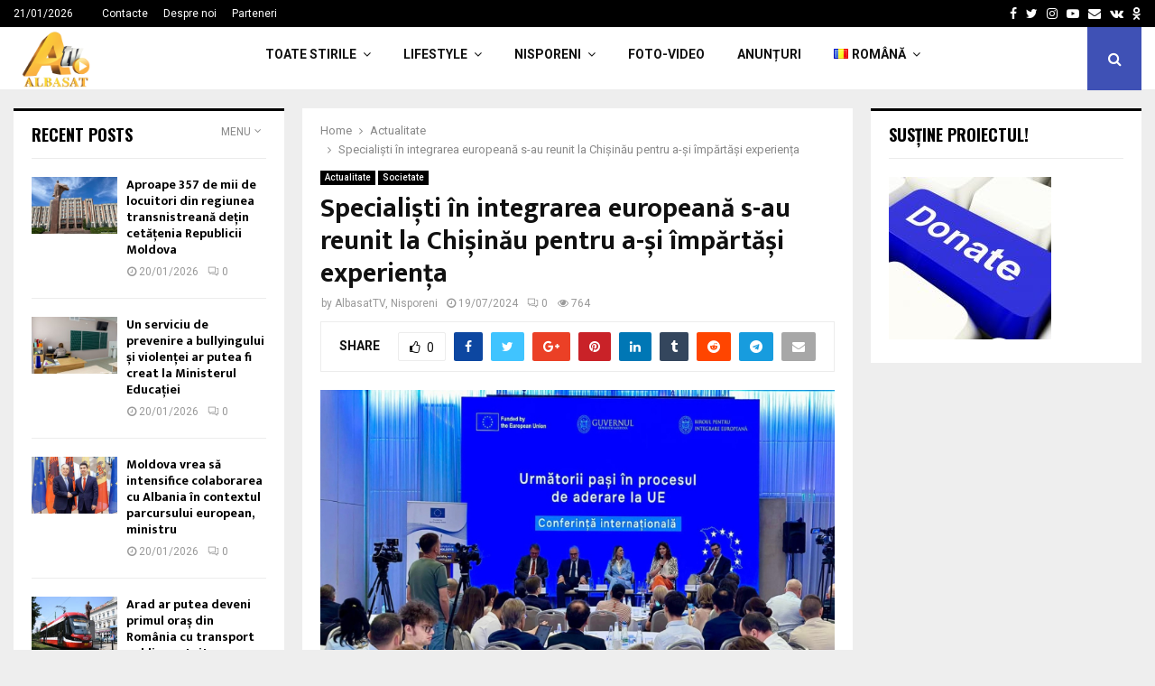

--- FILE ---
content_type: text/html; charset=UTF-8
request_url: https://albasat.md/specialisti-in-integrarea-europeana-s-au-reunit-la-chisinau-pentru-a-si-impartasi-experienta/
body_size: 31219
content:
<!DOCTYPE html>
<html lang="ro-RO">
<head>
<meta charset="UTF-8">
<meta name="viewport" content="width=device-width, initial-scale=1">
<link rel="profile" href="http://gmpg.org/xfn/11">
<title>Specialiști în integrarea europeană s-au reunit la Chișinău pentru a-și împărtăși experiența &#8211; ALBASAT</title>
<meta name='robots' content='max-image-preview:large' />
<link rel="alternate" href="https://albasat.md/specialisti-in-integrarea-europeana-s-au-reunit-la-chisinau-pentru-a-si-impartasi-experienta/" hreflang="ro" />
<link rel="alternate" href="https://albasat.md/ru/%d1%81%d0%bf%d0%b5%d1%86%d0%b8%d0%b0%d0%bb%d0%b8%d1%81%d1%82%d1%8b-%d0%bf%d0%be-%d0%b5%d0%b2%d1%80%d0%be%d0%bf%d0%b5%d0%b9%d1%81%d0%ba%d0%be%d0%b9-%d0%b8%d0%bd%d1%82%d0%b5%d0%b3%d1%80%d0%b0%d1%86/" hreflang="ru" />
<link rel="alternate" href="https://albasat.md/en/specialists-in-european-integration-gathered-in-chisinau-to-share-experience/" hreflang="en" />
<link rel='dns-prefetch' href='//www.googletagmanager.com' />
<link rel='dns-prefetch' href='//fonts.googleapis.com' />
<link rel="alternate" type="application/rss+xml" title="ALBASAT &raquo; Flux" href="https://albasat.md/feed/" />
<link rel="alternate" type="application/rss+xml" title="ALBASAT &raquo; Flux comentarii" href="https://albasat.md/comments/feed/" />
<link rel="alternate" type="application/rss+xml" title="Flux comentarii ALBASAT &raquo; Specialiști în integrarea europeană s-au reunit la Chișinău pentru a-și împărtăși experiența" href="https://albasat.md/specialisti-in-integrarea-europeana-s-au-reunit-la-chisinau-pentru-a-si-impartasi-experienta/feed/" />
<link rel="alternate" title="oEmbed (JSON)" type="application/json+oembed" href="https://albasat.md/wp-json/oembed/1.0/embed?url=https%3A%2F%2Falbasat.md%2Fspecialisti-in-integrarea-europeana-s-au-reunit-la-chisinau-pentru-a-si-impartasi-experienta%2F&#038;lang=ro" />
<link rel="alternate" title="oEmbed (XML)" type="text/xml+oembed" href="https://albasat.md/wp-json/oembed/1.0/embed?url=https%3A%2F%2Falbasat.md%2Fspecialisti-in-integrarea-europeana-s-au-reunit-la-chisinau-pentru-a-si-impartasi-experienta%2F&#038;format=xml&#038;lang=ro" />
<style id='wp-img-auto-sizes-contain-inline-css' type='text/css'>
img:is([sizes=auto i],[sizes^="auto," i]){contain-intrinsic-size:3000px 1500px}
/*# sourceURL=wp-img-auto-sizes-contain-inline-css */
</style>
<style id='wp-block-library-inline-css' type='text/css'>
:root{--wp-block-synced-color:#7a00df;--wp-block-synced-color--rgb:122,0,223;--wp-bound-block-color:var(--wp-block-synced-color);--wp-editor-canvas-background:#ddd;--wp-admin-theme-color:#007cba;--wp-admin-theme-color--rgb:0,124,186;--wp-admin-theme-color-darker-10:#006ba1;--wp-admin-theme-color-darker-10--rgb:0,107,160.5;--wp-admin-theme-color-darker-20:#005a87;--wp-admin-theme-color-darker-20--rgb:0,90,135;--wp-admin-border-width-focus:2px}@media (min-resolution:192dpi){:root{--wp-admin-border-width-focus:1.5px}}.wp-element-button{cursor:pointer}:root .has-very-light-gray-background-color{background-color:#eee}:root .has-very-dark-gray-background-color{background-color:#313131}:root .has-very-light-gray-color{color:#eee}:root .has-very-dark-gray-color{color:#313131}:root .has-vivid-green-cyan-to-vivid-cyan-blue-gradient-background{background:linear-gradient(135deg,#00d084,#0693e3)}:root .has-purple-crush-gradient-background{background:linear-gradient(135deg,#34e2e4,#4721fb 50%,#ab1dfe)}:root .has-hazy-dawn-gradient-background{background:linear-gradient(135deg,#faaca8,#dad0ec)}:root .has-subdued-olive-gradient-background{background:linear-gradient(135deg,#fafae1,#67a671)}:root .has-atomic-cream-gradient-background{background:linear-gradient(135deg,#fdd79a,#004a59)}:root .has-nightshade-gradient-background{background:linear-gradient(135deg,#330968,#31cdcf)}:root .has-midnight-gradient-background{background:linear-gradient(135deg,#020381,#2874fc)}:root{--wp--preset--font-size--normal:16px;--wp--preset--font-size--huge:42px}.has-regular-font-size{font-size:1em}.has-larger-font-size{font-size:2.625em}.has-normal-font-size{font-size:var(--wp--preset--font-size--normal)}.has-huge-font-size{font-size:var(--wp--preset--font-size--huge)}.has-text-align-center{text-align:center}.has-text-align-left{text-align:left}.has-text-align-right{text-align:right}.has-fit-text{white-space:nowrap!important}#end-resizable-editor-section{display:none}.aligncenter{clear:both}.items-justified-left{justify-content:flex-start}.items-justified-center{justify-content:center}.items-justified-right{justify-content:flex-end}.items-justified-space-between{justify-content:space-between}.screen-reader-text{border:0;clip-path:inset(50%);height:1px;margin:-1px;overflow:hidden;padding:0;position:absolute;width:1px;word-wrap:normal!important}.screen-reader-text:focus{background-color:#ddd;clip-path:none;color:#444;display:block;font-size:1em;height:auto;left:5px;line-height:normal;padding:15px 23px 14px;text-decoration:none;top:5px;width:auto;z-index:100000}html :where(.has-border-color){border-style:solid}html :where([style*=border-top-color]){border-top-style:solid}html :where([style*=border-right-color]){border-right-style:solid}html :where([style*=border-bottom-color]){border-bottom-style:solid}html :where([style*=border-left-color]){border-left-style:solid}html :where([style*=border-width]){border-style:solid}html :where([style*=border-top-width]){border-top-style:solid}html :where([style*=border-right-width]){border-right-style:solid}html :where([style*=border-bottom-width]){border-bottom-style:solid}html :where([style*=border-left-width]){border-left-style:solid}html :where(img[class*=wp-image-]){height:auto;max-width:100%}:where(figure){margin:0 0 1em}html :where(.is-position-sticky){--wp-admin--admin-bar--position-offset:var(--wp-admin--admin-bar--height,0px)}@media screen and (max-width:600px){html :where(.is-position-sticky){--wp-admin--admin-bar--position-offset:0px}}
/*# sourceURL=wp-block-library-inline-css */
</style><style id='wp-block-latest-posts-inline-css' type='text/css'>
.wp-block-latest-posts{box-sizing:border-box}.wp-block-latest-posts.alignleft{margin-right:2em}.wp-block-latest-posts.alignright{margin-left:2em}.wp-block-latest-posts.wp-block-latest-posts__list{list-style:none}.wp-block-latest-posts.wp-block-latest-posts__list li{clear:both;overflow-wrap:break-word}.wp-block-latest-posts.is-grid{display:flex;flex-wrap:wrap}.wp-block-latest-posts.is-grid li{margin:0 1.25em 1.25em 0;width:100%}@media (min-width:600px){.wp-block-latest-posts.columns-2 li{width:calc(50% - .625em)}.wp-block-latest-posts.columns-2 li:nth-child(2n){margin-right:0}.wp-block-latest-posts.columns-3 li{width:calc(33.33333% - .83333em)}.wp-block-latest-posts.columns-3 li:nth-child(3n){margin-right:0}.wp-block-latest-posts.columns-4 li{width:calc(25% - .9375em)}.wp-block-latest-posts.columns-4 li:nth-child(4n){margin-right:0}.wp-block-latest-posts.columns-5 li{width:calc(20% - 1em)}.wp-block-latest-posts.columns-5 li:nth-child(5n){margin-right:0}.wp-block-latest-posts.columns-6 li{width:calc(16.66667% - 1.04167em)}.wp-block-latest-posts.columns-6 li:nth-child(6n){margin-right:0}}:root :where(.wp-block-latest-posts.is-grid){padding:0}:root :where(.wp-block-latest-posts.wp-block-latest-posts__list){padding-left:0}.wp-block-latest-posts__post-author,.wp-block-latest-posts__post-date{display:block;font-size:.8125em}.wp-block-latest-posts__post-excerpt,.wp-block-latest-posts__post-full-content{margin-bottom:1em;margin-top:.5em}.wp-block-latest-posts__featured-image a{display:inline-block}.wp-block-latest-posts__featured-image img{height:auto;max-width:100%;width:auto}.wp-block-latest-posts__featured-image.alignleft{float:left;margin-right:1em}.wp-block-latest-posts__featured-image.alignright{float:right;margin-left:1em}.wp-block-latest-posts__featured-image.aligncenter{margin-bottom:1em;text-align:center}
/*# sourceURL=https://albasat.md/wp-includes/blocks/latest-posts/style.min.css */
</style>
<style id='wp-block-paragraph-inline-css' type='text/css'>
.is-small-text{font-size:.875em}.is-regular-text{font-size:1em}.is-large-text{font-size:2.25em}.is-larger-text{font-size:3em}.has-drop-cap:not(:focus):first-letter{float:left;font-size:8.4em;font-style:normal;font-weight:100;line-height:.68;margin:.05em .1em 0 0;text-transform:uppercase}body.rtl .has-drop-cap:not(:focus):first-letter{float:none;margin-left:.1em}p.has-drop-cap.has-background{overflow:hidden}:root :where(p.has-background){padding:1.25em 2.375em}:where(p.has-text-color:not(.has-link-color)) a{color:inherit}p.has-text-align-left[style*="writing-mode:vertical-lr"],p.has-text-align-right[style*="writing-mode:vertical-rl"]{rotate:180deg}
/*# sourceURL=https://albasat.md/wp-includes/blocks/paragraph/style.min.css */
</style>
<style id='global-styles-inline-css' type='text/css'>
:root{--wp--preset--aspect-ratio--square: 1;--wp--preset--aspect-ratio--4-3: 4/3;--wp--preset--aspect-ratio--3-4: 3/4;--wp--preset--aspect-ratio--3-2: 3/2;--wp--preset--aspect-ratio--2-3: 2/3;--wp--preset--aspect-ratio--16-9: 16/9;--wp--preset--aspect-ratio--9-16: 9/16;--wp--preset--color--black: #000000;--wp--preset--color--cyan-bluish-gray: #abb8c3;--wp--preset--color--white: #ffffff;--wp--preset--color--pale-pink: #f78da7;--wp--preset--color--vivid-red: #cf2e2e;--wp--preset--color--luminous-vivid-orange: #ff6900;--wp--preset--color--luminous-vivid-amber: #fcb900;--wp--preset--color--light-green-cyan: #7bdcb5;--wp--preset--color--vivid-green-cyan: #00d084;--wp--preset--color--pale-cyan-blue: #8ed1fc;--wp--preset--color--vivid-cyan-blue: #0693e3;--wp--preset--color--vivid-purple: #9b51e0;--wp--preset--gradient--vivid-cyan-blue-to-vivid-purple: linear-gradient(135deg,rgb(6,147,227) 0%,rgb(155,81,224) 100%);--wp--preset--gradient--light-green-cyan-to-vivid-green-cyan: linear-gradient(135deg,rgb(122,220,180) 0%,rgb(0,208,130) 100%);--wp--preset--gradient--luminous-vivid-amber-to-luminous-vivid-orange: linear-gradient(135deg,rgb(252,185,0) 0%,rgb(255,105,0) 100%);--wp--preset--gradient--luminous-vivid-orange-to-vivid-red: linear-gradient(135deg,rgb(255,105,0) 0%,rgb(207,46,46) 100%);--wp--preset--gradient--very-light-gray-to-cyan-bluish-gray: linear-gradient(135deg,rgb(238,238,238) 0%,rgb(169,184,195) 100%);--wp--preset--gradient--cool-to-warm-spectrum: linear-gradient(135deg,rgb(74,234,220) 0%,rgb(151,120,209) 20%,rgb(207,42,186) 40%,rgb(238,44,130) 60%,rgb(251,105,98) 80%,rgb(254,248,76) 100%);--wp--preset--gradient--blush-light-purple: linear-gradient(135deg,rgb(255,206,236) 0%,rgb(152,150,240) 100%);--wp--preset--gradient--blush-bordeaux: linear-gradient(135deg,rgb(254,205,165) 0%,rgb(254,45,45) 50%,rgb(107,0,62) 100%);--wp--preset--gradient--luminous-dusk: linear-gradient(135deg,rgb(255,203,112) 0%,rgb(199,81,192) 50%,rgb(65,88,208) 100%);--wp--preset--gradient--pale-ocean: linear-gradient(135deg,rgb(255,245,203) 0%,rgb(182,227,212) 50%,rgb(51,167,181) 100%);--wp--preset--gradient--electric-grass: linear-gradient(135deg,rgb(202,248,128) 0%,rgb(113,206,126) 100%);--wp--preset--gradient--midnight: linear-gradient(135deg,rgb(2,3,129) 0%,rgb(40,116,252) 100%);--wp--preset--font-size--small: 14px;--wp--preset--font-size--medium: 20px;--wp--preset--font-size--large: 32px;--wp--preset--font-size--x-large: 42px;--wp--preset--font-size--normal: 16px;--wp--preset--font-size--huge: 42px;--wp--preset--spacing--20: 0.44rem;--wp--preset--spacing--30: 0.67rem;--wp--preset--spacing--40: 1rem;--wp--preset--spacing--50: 1.5rem;--wp--preset--spacing--60: 2.25rem;--wp--preset--spacing--70: 3.38rem;--wp--preset--spacing--80: 5.06rem;--wp--preset--shadow--natural: 6px 6px 9px rgba(0, 0, 0, 0.2);--wp--preset--shadow--deep: 12px 12px 50px rgba(0, 0, 0, 0.4);--wp--preset--shadow--sharp: 6px 6px 0px rgba(0, 0, 0, 0.2);--wp--preset--shadow--outlined: 6px 6px 0px -3px rgb(255, 255, 255), 6px 6px rgb(0, 0, 0);--wp--preset--shadow--crisp: 6px 6px 0px rgb(0, 0, 0);}:where(.is-layout-flex){gap: 0.5em;}:where(.is-layout-grid){gap: 0.5em;}body .is-layout-flex{display: flex;}.is-layout-flex{flex-wrap: wrap;align-items: center;}.is-layout-flex > :is(*, div){margin: 0;}body .is-layout-grid{display: grid;}.is-layout-grid > :is(*, div){margin: 0;}:where(.wp-block-columns.is-layout-flex){gap: 2em;}:where(.wp-block-columns.is-layout-grid){gap: 2em;}:where(.wp-block-post-template.is-layout-flex){gap: 1.25em;}:where(.wp-block-post-template.is-layout-grid){gap: 1.25em;}.has-black-color{color: var(--wp--preset--color--black) !important;}.has-cyan-bluish-gray-color{color: var(--wp--preset--color--cyan-bluish-gray) !important;}.has-white-color{color: var(--wp--preset--color--white) !important;}.has-pale-pink-color{color: var(--wp--preset--color--pale-pink) !important;}.has-vivid-red-color{color: var(--wp--preset--color--vivid-red) !important;}.has-luminous-vivid-orange-color{color: var(--wp--preset--color--luminous-vivid-orange) !important;}.has-luminous-vivid-amber-color{color: var(--wp--preset--color--luminous-vivid-amber) !important;}.has-light-green-cyan-color{color: var(--wp--preset--color--light-green-cyan) !important;}.has-vivid-green-cyan-color{color: var(--wp--preset--color--vivid-green-cyan) !important;}.has-pale-cyan-blue-color{color: var(--wp--preset--color--pale-cyan-blue) !important;}.has-vivid-cyan-blue-color{color: var(--wp--preset--color--vivid-cyan-blue) !important;}.has-vivid-purple-color{color: var(--wp--preset--color--vivid-purple) !important;}.has-black-background-color{background-color: var(--wp--preset--color--black) !important;}.has-cyan-bluish-gray-background-color{background-color: var(--wp--preset--color--cyan-bluish-gray) !important;}.has-white-background-color{background-color: var(--wp--preset--color--white) !important;}.has-pale-pink-background-color{background-color: var(--wp--preset--color--pale-pink) !important;}.has-vivid-red-background-color{background-color: var(--wp--preset--color--vivid-red) !important;}.has-luminous-vivid-orange-background-color{background-color: var(--wp--preset--color--luminous-vivid-orange) !important;}.has-luminous-vivid-amber-background-color{background-color: var(--wp--preset--color--luminous-vivid-amber) !important;}.has-light-green-cyan-background-color{background-color: var(--wp--preset--color--light-green-cyan) !important;}.has-vivid-green-cyan-background-color{background-color: var(--wp--preset--color--vivid-green-cyan) !important;}.has-pale-cyan-blue-background-color{background-color: var(--wp--preset--color--pale-cyan-blue) !important;}.has-vivid-cyan-blue-background-color{background-color: var(--wp--preset--color--vivid-cyan-blue) !important;}.has-vivid-purple-background-color{background-color: var(--wp--preset--color--vivid-purple) !important;}.has-black-border-color{border-color: var(--wp--preset--color--black) !important;}.has-cyan-bluish-gray-border-color{border-color: var(--wp--preset--color--cyan-bluish-gray) !important;}.has-white-border-color{border-color: var(--wp--preset--color--white) !important;}.has-pale-pink-border-color{border-color: var(--wp--preset--color--pale-pink) !important;}.has-vivid-red-border-color{border-color: var(--wp--preset--color--vivid-red) !important;}.has-luminous-vivid-orange-border-color{border-color: var(--wp--preset--color--luminous-vivid-orange) !important;}.has-luminous-vivid-amber-border-color{border-color: var(--wp--preset--color--luminous-vivid-amber) !important;}.has-light-green-cyan-border-color{border-color: var(--wp--preset--color--light-green-cyan) !important;}.has-vivid-green-cyan-border-color{border-color: var(--wp--preset--color--vivid-green-cyan) !important;}.has-pale-cyan-blue-border-color{border-color: var(--wp--preset--color--pale-cyan-blue) !important;}.has-vivid-cyan-blue-border-color{border-color: var(--wp--preset--color--vivid-cyan-blue) !important;}.has-vivid-purple-border-color{border-color: var(--wp--preset--color--vivid-purple) !important;}.has-vivid-cyan-blue-to-vivid-purple-gradient-background{background: var(--wp--preset--gradient--vivid-cyan-blue-to-vivid-purple) !important;}.has-light-green-cyan-to-vivid-green-cyan-gradient-background{background: var(--wp--preset--gradient--light-green-cyan-to-vivid-green-cyan) !important;}.has-luminous-vivid-amber-to-luminous-vivid-orange-gradient-background{background: var(--wp--preset--gradient--luminous-vivid-amber-to-luminous-vivid-orange) !important;}.has-luminous-vivid-orange-to-vivid-red-gradient-background{background: var(--wp--preset--gradient--luminous-vivid-orange-to-vivid-red) !important;}.has-very-light-gray-to-cyan-bluish-gray-gradient-background{background: var(--wp--preset--gradient--very-light-gray-to-cyan-bluish-gray) !important;}.has-cool-to-warm-spectrum-gradient-background{background: var(--wp--preset--gradient--cool-to-warm-spectrum) !important;}.has-blush-light-purple-gradient-background{background: var(--wp--preset--gradient--blush-light-purple) !important;}.has-blush-bordeaux-gradient-background{background: var(--wp--preset--gradient--blush-bordeaux) !important;}.has-luminous-dusk-gradient-background{background: var(--wp--preset--gradient--luminous-dusk) !important;}.has-pale-ocean-gradient-background{background: var(--wp--preset--gradient--pale-ocean) !important;}.has-electric-grass-gradient-background{background: var(--wp--preset--gradient--electric-grass) !important;}.has-midnight-gradient-background{background: var(--wp--preset--gradient--midnight) !important;}.has-small-font-size{font-size: var(--wp--preset--font-size--small) !important;}.has-medium-font-size{font-size: var(--wp--preset--font-size--medium) !important;}.has-large-font-size{font-size: var(--wp--preset--font-size--large) !important;}.has-x-large-font-size{font-size: var(--wp--preset--font-size--x-large) !important;}
/*# sourceURL=global-styles-inline-css */
</style>
<style id='classic-theme-styles-inline-css' type='text/css'>
/*! This file is auto-generated */
.wp-block-button__link{color:#fff;background-color:#32373c;border-radius:9999px;box-shadow:none;text-decoration:none;padding:calc(.667em + 2px) calc(1.333em + 2px);font-size:1.125em}.wp-block-file__button{background:#32373c;color:#fff;text-decoration:none}
/*# sourceURL=/wp-includes/css/classic-themes.min.css */
</style>
<link rel='stylesheet' id='pencisc-css' href='https://albasat.md/wp-content/plugins/penci-framework/assets/css/single-shortcode.css?ver=6.9' type='text/css' media='all' />
<link rel='stylesheet' id='penci-oswald-css' href='//fonts.googleapis.com/css?family=Oswald%3A400&#038;ver=6.9' type='text/css' media='all' />
<link rel='stylesheet' id='penci-font-awesome-css' href='https://albasat.md/wp-content/themes/pennews/css/font-awesome.min.css?ver=4.5.2' type='text/css' media='all' />
<link rel='stylesheet' id='penci-fonts-css' href='//fonts.googleapis.com/css?family=Roboto%3A300%2C300italic%2C400%2C400italic%2C500%2C500italic%2C700%2C700italic%2C800%2C800italic%7CMukta+Vaani%3A300%2C300italic%2C400%2C400italic%2C500%2C500italic%2C700%2C700italic%2C800%2C800italic%7COswald%3A300%2C300italic%2C400%2C400italic%2C500%2C500italic%2C700%2C700italic%2C800%2C800italic%7CTeko%3A300%2C300italic%2C400%2C400italic%2C500%2C500italic%2C700%2C700italic%2C800%2C800italic%3A300%2C300italic%2C400%2C400italic%2C500%2C500italic%2C700%2C700italic%2C800%2C800italic%26subset%3Dcyrillic%2Ccyrillic-ext%2Cgreek%2Cgreek-ext%2Clatin-ext' type='text/css' media='all' />
<link rel='stylesheet' id='penci-portfolio-css' href='https://albasat.md/wp-content/themes/pennews/css/portfolio.css?ver=6.5.6' type='text/css' media='all' />
<link rel='stylesheet' id='penci-recipe-css' href='https://albasat.md/wp-content/themes/pennews/css/recipe.css?ver=6.5.6' type='text/css' media='all' />
<link rel='stylesheet' id='penci-review-css' href='https://albasat.md/wp-content/themes/pennews/css/review.css?ver=6.5.6' type='text/css' media='all' />
<link rel='stylesheet' id='penci-style-css' href='https://albasat.md/wp-content/themes/pennews/style.css?ver=6.5.6' type='text/css' media='all' />
<style id='penci-style-inline-css' type='text/css'>
.penci-block-vc.style-title-13:not(.footer-widget).style-title-center .penci-block-heading {border-right: 10px solid transparent; border-left: 10px solid transparent; }.site-branding h1, .site-branding h2 {margin: 0;}.penci-schema-markup { display: none !important; }.penci-entry-media .twitter-video { max-width: none !important; margin: 0 !important; }.penci-entry-media .fb-video { margin-bottom: 0; }.penci-entry-media .post-format-meta > iframe { vertical-align: top; }.penci-single-style-6 .penci-entry-media-top.penci-video-format-dailymotion:after, .penci-single-style-6 .penci-entry-media-top.penci-video-format-facebook:after, .penci-single-style-6 .penci-entry-media-top.penci-video-format-vimeo:after, .penci-single-style-6 .penci-entry-media-top.penci-video-format-twitter:after, .penci-single-style-7 .penci-entry-media-top.penci-video-format-dailymotion:after, .penci-single-style-7 .penci-entry-media-top.penci-video-format-facebook:after, .penci-single-style-7 .penci-entry-media-top.penci-video-format-vimeo:after, .penci-single-style-7 .penci-entry-media-top.penci-video-format-twitter:after { content: none; } .penci-single-style-5 .penci-entry-media.penci-video-format-dailymotion:after, .penci-single-style-5 .penci-entry-media.penci-video-format-facebook:after, .penci-single-style-5 .penci-entry-media.penci-video-format-vimeo:after, .penci-single-style-5 .penci-entry-media.penci-video-format-twitter:after { content: none; }@media screen and (max-width: 960px) { .penci-insta-thumb ul.thumbnails.penci_col_5 li, .penci-insta-thumb ul.thumbnails.penci_col_6 li { width: 33.33% !important; } .penci-insta-thumb ul.thumbnails.penci_col_7 li, .penci-insta-thumb ul.thumbnails.penci_col_8 li, .penci-insta-thumb ul.thumbnails.penci_col_9 li, .penci-insta-thumb ul.thumbnails.penci_col_10 li { width: 25% !important; } }.site-header.header--s12 .penci-menu-toggle-wapper,.site-header.header--s12 .header__social-search { flex: 1; }.site-header.header--s5 .site-branding {  padding-right: 0;margin-right: 40px; }.penci-block_37 .penci_post-meta { padding-top: 8px; }.penci-block_37 .penci-post-excerpt + .penci_post-meta { padding-top: 0; }.penci-hide-text-votes { display: none; }.penci-usewr-review {  border-top: 1px solid #ececec; }.penci-review-score {top: 5px; position: relative; }.penci-social-counter.penci-social-counter--style-3 .penci-social__empty a, .penci-social-counter.penci-social-counter--style-4 .penci-social__empty a, .penci-social-counter.penci-social-counter--style-5 .penci-social__empty a, .penci-social-counter.penci-social-counter--style-6 .penci-social__empty a { display: flex; justify-content: center; align-items: center; }.penci-block-error { padding: 0 20px 20px; }@media screen and (min-width: 1240px){ .penci_dis_padding_bw .penci-content-main.penci-col-4:nth-child(3n+2) { padding-right: 15px; padding-left: 15px; }}.bos_searchbox_widget_class.penci-vc-column-1 #flexi_searchbox #b_searchboxInc .b_submitButton_wrapper{ padding-top: 10px; padding-bottom: 10px; }.mfp-image-holder .mfp-close, .mfp-iframe-holder .mfp-close { background: transparent; border-color: transparent; }.site-content,.penci-page-style-1 .site-content, 
.page-template-full-width.penci-block-pagination .site-content,
.penci-page-style-2 .site-content, .penci-single-style-1 .site-content, 
.penci-single-style-2 .site-content,.penci-page-style-3 .site-content,
.penci-single-style-3 .site-content{ margin-top:20px; }.penci-post-related .item-related h4{ font-size:14px; }.penci-block-vc-pag  .penci-archive__list_posts .penci-post-item .entry-title{ font-size:20px; }.penci-portfolio-wrap{ margin-left: 0px; margin-right: 0px; }.penci-portfolio-wrap .portfolio-item{ padding-left: 0px; padding-right: 0px; margin-bottom:0px; }.footer__bottom  .footer__logo a{font-weight: 100 !important;}.footer__logo a,.footer__logo img{ max-width:200px;}.penci-popup-login-register .penci-login-container{ background-image:url(https://mediaspace.md/wp-content/uploads/2017/11/bg-login.jpg);background-position:center;background-color:#3f51b5; }.penci-popup-login-register h4{ color:#ffffff ; }.penci-popup-login-register .penci-login-container{ color:#f5f5f5 ; }.penci-login-container .penci-login input[type="text"], .penci-login-container .penci-login input[type=password], .penci-login-container .penci-login input[type="submit"], .penci-login-container .penci-login input[type="email"]{ color:#ffffff ; }.penci-popup-login-register .penci-login-container .penci-login input[type="text"]::-webkit-input-placeholder,.penci-popup-login-register .penci-login-container .penci-login input[type=password]::-webkit-input-placeholder,.penci-popup-login-register .penci-login-container .penci-login input[type="submit"]::-webkit-input-placeholder,.penci-popup-login-register .penci-login-container .penci-login input[type="email"]::-webkit-input-placeholder{ color:#ffffff !important; }.penci-popup-login-register .penci-login-container .penci-login input[type="text"]::-moz-placeholder,.penci-popup-login-register .penci-login-container .penci-login input[type=password]::-moz-placeholder,.penci-popup-login-register .penci-login-container .penci-login input[type="submit"]::-moz-placeholder,.penci-popup-login-register .penci-login-container .penci-login input[type="email"]::-moz-placeholder{ color:#ffffff !important; }.penci-popup-login-register .penci-login-container .penci-login input[type="text"]:-ms-input-placeholder,.penci-popup-login-register .penci-login-container .penci-login input[type=password]:-ms-input-placeholder,.penci-popup-login-register .penci-login-container .penci-login input[type="submit"]:-ms-input-placeholder,.penci-popup-login-register .penci-login-container .penci-login input[type="email"]:-ms-input-placeholder{ color:#ffffff !important; }.penci-popup-login-register .penci-login-container .penci-login input[type="text"]:-moz-placeholder,.penci-popup-login-register .penci-login-container .penci-login input[type=password]:-moz-placeholder,.penci-popup-login-register .penci-login-container .penci-login input[type="submit"]:-moz-placeholder,.penci-popup-login-register .penci-login-container .penci-login input[type="email"]:-moz-placeholder { color:#ffffff !important; }.penci-popup-login-register .penci-login-container .penci-login input[type="text"],
.penci-popup-login-register .penci-login-container .penci-login input[type=password],
.penci-popup-login-register .penci-login-container .penci-login input[type="submit"],
.penci-popup-login-register .penci-login-container .penci-login input[type="email"]{ border-color:#3a66b9 ; }.penci-popup-login-register .penci-login-container a{ color:#ffffff ; }.penci-popup-login-register .penci-login-container a:hover{ color:#ffffff ; }.penci-popup-login-register .penci-login-container .penci-login input[type="submit"]:hover{ background-color:#313131 ; }#main .widget .tagcloud a{ }#main .widget .tagcloud a:hover{}.site-footer{ background-color:#181818 ; }.footer__sidebars + .footer__bottom .footer__bottom_container:before{ background-color:#212121 ; }.footer__sidebars .woocommerce.widget_shopping_cart .total,.footer__sidebars .woocommerce.widget_product_search input[type="search"],.footer__sidebars .woocommerce ul.cart_list li,.footer__sidebars .woocommerce ul.product_list_widget li,.site-footer .penci-recent-rv,.site-footer .penci-block_6 .penci-post-item,.site-footer .penci-block_10 .penci-post-item,.site-footer .penci-block_11 .block11_first_item, .site-footer .penci-block_11 .penci-post-item,.site-footer .penci-block_15 .penci-post-item,.site-footer .widget select,.footer__sidebars .woocommerce-product-details__short-description th,.footer__sidebars .woocommerce-product-details__short-description td,.site-footer .widget.widget_recent_entries li, .site-footer .widget.widget_recent_comments li, .site-footer .widget.widget_meta li,.site-footer input[type="text"], .site-footer input[type="email"],.site-footer input[type="url"], .site-footer input[type="password"],.site-footer input[type="search"], .site-footer input[type="number"],.site-footer input[type="tel"], .site-footer input[type="range"],.site-footer input[type="date"], .site-footer input[type="month"],.site-footer input[type="week"],.site-footer input[type="time"],.site-footer input[type="datetime"],.site-footer input[type="datetime-local"],.site-footer .widget .tagcloud a,.site-footer input[type="color"], .site-footer textarea{ border-color:#212121 ; }.site-footer select,.site-footer .woocommerce .woocommerce-product-search input[type="search"]{ border-color:#212121 ; }.site-footer .penci-block-vc .penci-block-heading,.footer-instagram h4.footer-instagram-title{ border-color:#212121 ; }
/*# sourceURL=penci-style-inline-css */
</style>
<script type="text/javascript" src="https://albasat.md/wp-includes/js/jquery/jquery.min.js?ver=3.7.1" id="jquery-core-js"></script>
<script type="text/javascript" src="https://albasat.md/wp-includes/js/jquery/jquery-migrate.min.js?ver=3.4.1" id="jquery-migrate-js"></script>
<script type="text/javascript" src="https://www.googletagmanager.com/gtag/js?id=G-0Q0QX0B812&amp;ver=6.9" id="wk-analytics-script-js"></script>
<script type="text/javascript" id="wk-analytics-script-js-after">
/* <![CDATA[ */
function shouldTrack(){
var trackLoggedIn = false;
var loggedIn = false;
if(!loggedIn){
return true;
} else if( trackLoggedIn ) {
return true;
}
return false;
}
function hasWKGoogleAnalyticsCookie() {
return (new RegExp('wp_wk_ga_untrack_' + document.location.hostname)).test(document.cookie);
}
if (!hasWKGoogleAnalyticsCookie() && shouldTrack()) {
//Google Analytics
window.dataLayer = window.dataLayer || [];
function gtag(){dataLayer.push(arguments);}
gtag('js', new Date());
gtag('config', 'G-0Q0QX0B812');
}
//# sourceURL=wk-analytics-script-js-after
/* ]]> */
</script>
<link rel="EditURI" type="application/rsd+xml" title="RSD" href="https://albasat.md/xmlrpc.php?rsd" />
<meta name="generator" content="WordPress 6.9" />
<link rel="canonical" href="https://albasat.md/specialisti-in-integrarea-europeana-s-au-reunit-la-chisinau-pentru-a-si-impartasi-experienta/" />
<link rel='shortlink' href='https://albasat.md/?p=2653987' />
<script>
var portfolioDataJs = portfolioDataJs || [];
var penciBlocksArray=[];
var PENCILOCALCACHE = {};
(function () {
"use strict";
PENCILOCALCACHE = {
data: {},
remove: function ( ajaxFilterItem ) {
delete PENCILOCALCACHE.data[ajaxFilterItem];
},
exist: function ( ajaxFilterItem ) {
return PENCILOCALCACHE.data.hasOwnProperty( ajaxFilterItem ) && PENCILOCALCACHE.data[ajaxFilterItem] !== null;
},
get: function ( ajaxFilterItem ) {
return PENCILOCALCACHE.data[ajaxFilterItem];
},
set: function ( ajaxFilterItem, cachedData ) {
PENCILOCALCACHE.remove( ajaxFilterItem );
PENCILOCALCACHE.data[ajaxFilterItem] = cachedData;
}
};
}
)();function penciBlock() {
this.atts_json = '';
this.content = '';
}</script>
<style type="text/css">
</style>
<style type="text/css">
</style>
<link rel="pingback" href="https://albasat.md/xmlrpc.php"><!-- Global site tag (gtag.js) - Google Analytics -->
<script async src="https://www.googletagmanager.com/gtag/js?id=UA-60470468-1"></script>
<script>
window.dataLayer = window.dataLayer || [];
function gtag(){dataLayer.push(arguments);}
gtag('js', new Date());
gtag('config', 'UA-60470468-1');
</script>
<!-- Yandex.RTB R-A-482242-1 -->
<div id="yandex_rtb_R-A-482242-1"></div>
<script type="text/javascript">
(function(w, d, n, s, t) {
w[n] = w[n] || [];
w[n].push(function() {
Ya.Context.AdvManager.render({
blockId: "R-A-482242-1",
renderTo: "yandex_rtb_R-A-482242-1",
async: true
});
});
t = d.getElementsByTagName("script")[0];
s = d.createElement("script");
s.type = "text/javascript";
s.src = "//an.yandex.ru/system/context.js";
s.async = true;
t.parentNode.insertBefore(s, t);
})(this, this.document, "yandexContextAsyncCallbacks");
</script>
<script data-ad-client="ca-pub-1874565797643152" async src="https://pagead2.googlesyndication.com/pagead/js/adsbygoogle.js"></script>
<script type="application/ld+json">{
"@context": "http:\/\/schema.org\/",
"@type": "organization",
"@id": "#organization",
"logo": {
"@type": "ImageObject",
"url": "https:\/\/albasat.md\/wp-content\/uploads\/2022\/06\/cropped-logo-albasat.png"
},
"url": "https:\/\/albasat.md\/",
"name": "ALBASAT",
"description": ""
}</script><script type="application/ld+json">{
"@context": "http:\/\/schema.org\/",
"@type": "WebSite",
"name": "ALBASAT",
"alternateName": "",
"url": "https:\/\/albasat.md\/"
}</script><script type="application/ld+json">{
"@context": "http:\/\/schema.org\/",
"@type": "WPSideBar",
"name": "Sidebar Right",
"alternateName": "Add widgets here to display them on blog and single",
"url": "https:\/\/albasat.md\/specialisti-in-integrarea-europeana-s-au-reunit-la-chisinau-pentru-a-si-impartasi-experienta"
}</script><script type="application/ld+json">{
"@context": "http:\/\/schema.org\/",
"@type": "WPSideBar",
"name": "Sidebar Left",
"alternateName": "Add widgets here to display them on page",
"url": "https:\/\/albasat.md\/specialisti-in-integrarea-europeana-s-au-reunit-la-chisinau-pentru-a-si-impartasi-experienta"
}</script><script type="application/ld+json">{
"@context": "http:\/\/schema.org\/",
"@type": "WPSideBar",
"name": "Footer Column #1",
"alternateName": "Add widgets here to display them in the first column of the footer",
"url": "https:\/\/albasat.md\/specialisti-in-integrarea-europeana-s-au-reunit-la-chisinau-pentru-a-si-impartasi-experienta"
}</script><script type="application/ld+json">{
"@context": "http:\/\/schema.org\/",
"@type": "WPSideBar",
"name": "Footer Column #2",
"alternateName": "Add widgets here to display them in the second column of the footer",
"url": "https:\/\/albasat.md\/specialisti-in-integrarea-europeana-s-au-reunit-la-chisinau-pentru-a-si-impartasi-experienta"
}</script><script type="application/ld+json">{
"@context": "http:\/\/schema.org\/",
"@type": "WPSideBar",
"name": "Footer Column #3",
"alternateName": "Add widgets here to display them in the third column of the footer",
"url": "https:\/\/albasat.md\/specialisti-in-integrarea-europeana-s-au-reunit-la-chisinau-pentru-a-si-impartasi-experienta"
}</script><script type="application/ld+json">{
"@context": "http:\/\/schema.org\/",
"@type": "WPSideBar",
"name": "Footer Column #4",
"alternateName": "Add widgets here to display them in the fourth column of the footer",
"url": "https:\/\/albasat.md\/specialisti-in-integrarea-europeana-s-au-reunit-la-chisinau-pentru-a-si-impartasi-experienta"
}</script><script type="application/ld+json">{
"@context": "http:\/\/schema.org\/",
"@type": "BlogPosting",
"headline": "Speciali\u0219ti \u00een integrarea european\u0103 s-au reunit la Chi\u0219in\u0103u pentru a-\u0219i \u00eemp\u0103rt\u0103\u0219i experien\u021ba",
"description": "",
"datePublished": "2024-07-19",
"datemodified": "2024-07-19",
"mainEntityOfPage": "https:\/\/albasat.md\/specialisti-in-integrarea-europeana-s-au-reunit-la-chisinau-pentru-a-si-impartasi-experienta\/",
"image": {
"@type": "ImageObject",
"url": "https:\/\/albasat.md\/wp-content\/uploads\/2024\/07\/1105877__669a15d1aaab2.jpg",
"width": 750,
"height": 500
},
"publisher": {
"@type": "Organization",
"name": "ALBASAT",
"logo": {
"@type": "ImageObject",
"url": "https:\/\/albasat.md\/wp-content\/uploads\/2022\/06\/cropped-logo-albasat.png"
}
},
"author": {
"@type": "Person",
"@id": "#person-AlbasatTVNisporeni",
"name": "AlbasatTV, Nisporeni"
}
}</script><meta property="fb:app_id" content="348280475330978"><meta name="generator" content="Powered by WPBakery Page Builder - drag and drop page builder for WordPress."/>
<style type="text/css" id="wp-custom-css">
#Cursmd {
margin-top: 20px;
}
.penci-post-author {
display: none;
}
.not-found {
display: none;
width: 100%;
margin-bottom: 60px;
overflow: hidden;
border-top: 6px solid #3f51b5;
text-align: center;
padding: 1px 20px;
background: #fff;
}
.error-404__image {
display: none;
text-align: center;
}
.error404 .site-content {
margin-top: 10px;
}
.gceceebb8 {
max-height: 100%;
max-width: 100%;
flex-direction: column;
min-height: 90px;
margin: auto;
display: none;
}
.t4910fe1a {
display: -webkit-box;
display: -ms-flexbox;
display: flex;
-webkit-box-pack: justify;
-ms-flex-pack: justify;
justify-content: space-between;
width: 100%;
display: none;
}
#yandex_rtb_R-A-482242-1 {
display: none;
}
.site-header.header--s10 .custom-logo, .site-header.header--s1 .custom-logo, .site-header.header--s5 .custom-logo{max-height: 70px !important;}		</style>
<noscript><style> .wpb_animate_when_almost_visible { opacity: 1; }</style></noscript>	<style>
a.custom-button.pencisc-button {
background: transparent;
color: #D3347B;
border: 2px solid #D3347B;
line-height: 36px;
padding: 0 20px;
font-size: 14px;
font-weight: bold;
}
a.custom-button.pencisc-button:hover {
background: #D3347B;
color: #fff;
border: 2px solid #D3347B;
}
a.custom-button.pencisc-button.pencisc-small {
line-height: 28px;
font-size: 12px;
}
a.custom-button.pencisc-button.pencisc-large {
line-height: 46px;
font-size: 18px;
}
</style>
</head>
<body class="wp-singular post-template-default single single-post postid-2653987 single-format-standard wp-custom-logo wp-theme-pennews group-blog header-sticky penci_enable_ajaxsearch penci_sticky_content_sidebar two-sidebar penci-single-style-1 wpb-js-composer js-comp-ver-6.0.5 vc_responsive">
<div id="page" class="site">
<div class="penci-topbar clearfix style-1">
<div class="penci-topbar_container penci-container-fluid">
<div class="penci-topbar__left">
<div class="topbar_item topbar_date">
21/01/2026</div>
<div class="topbar_item topbar__menu"><ul id="menu-headertop-menu-ro" class="menu"><li id="menu-item-1895" class="menu-item menu-item-type-post_type menu-item-object-page menu-item-1895"><a href="https://albasat.md/contacte/">Contacte</a></li>
<li id="menu-item-1896" class="menu-item menu-item-type-post_type menu-item-object-page menu-item-1896"><a href="https://albasat.md/despre-noi/">Despre noi</a></li>
<li id="menu-item-1898" class="menu-item menu-item-type-post_type menu-item-object-page menu-item-1898"><a href="https://albasat.md/parteneri/">Parteneri</a></li>
</ul></div>			</div>
<div class="penci-topbar__right">
<div class="topbar_item topbar__social-media">
<a class="social-media-item socail_media__facebook" target="_blank" href="https://www.facebook.com/albasat.nisporeni/" title="Facebook" rel="noopener"><span class="socail-media-item__content"><i class="fa fa-facebook"></i><span class="social_title screen-reader-text">Facebook</span></span></a><a class="social-media-item socail_media__twitter" target="_blank" href="https://twitter.com/AlbasatL/" title="Twitter" rel="noopener"><span class="socail-media-item__content"><i class="fa fa-twitter"></i><span class="social_title screen-reader-text">Twitter</span></span></a><a class="social-media-item socail_media__instagram" target="_blank" href="https://www.instagram.com/albasatdigitaltv/" title="Instagram" rel="noopener"><span class="socail-media-item__content"><i class="fa fa-instagram"></i><span class="social_title screen-reader-text">Instagram</span></span></a><a class="social-media-item socail_media__youtube" target="_blank" href="https://www.youtube.com/channel/UCq0iMFM9gyWNwZvnVAkfeKA" title="Youtube" rel="noopener"><span class="socail-media-item__content"><i class="fa fa-youtube-play"></i><span class="social_title screen-reader-text">Youtube</span></span></a><a class="social-media-item socail_media__email_me" target="_blank" href="mailto:albasat@mail.ru" title="Email" rel="noopener"><span class="socail-media-item__content"><i class="fa fa-envelope"></i><span class="social_title screen-reader-text">Email</span></span></a><a class="social-media-item socail_media__vk" target="_blank" href="https://vk.com/id524319409" title="Vk" rel="noopener"><span class="socail-media-item__content"><i class="fa fa-vk"></i><span class="social_title screen-reader-text">Vk</span></span></a><a class="social-media-item socail_media__odnoklassniki" target="_blank" href="https://ok.ru/profile/564484387545" title="OK" rel="noopener"><span class="socail-media-item__content"><i class="fa fa-odnoklassniki"></i><span class="social_title screen-reader-text">OK</span></span></a></div>
</div>
</div>
</div>
<div class="site-header-wrapper"><header id="masthead" class="site-header header--s1" data-height="80" itemscope="itemscope" itemtype="http://schema.org/WPHeader">
<div class="penci-container-fluid header-content__container">
<div class="site-branding">
<h2><a href="https://albasat.md/" class="custom-logo-link" rel="home"><img width="1000" height="720" src="https://albasat.md/wp-content/uploads/2022/06/cropped-logo-albasat.png" class="custom-logo" alt="ALBASAT" decoding="async" srcset="https://albasat.md/wp-content/uploads/2022/06/cropped-logo-albasat.png 1000w, https://albasat.md/wp-content/uploads/2022/06/cropped-logo-albasat-180x130.png 180w, https://albasat.md/wp-content/uploads/2022/06/cropped-logo-albasat-768x553.png 768w, https://albasat.md/wp-content/uploads/2022/06/cropped-logo-albasat-960x691.png 960w, https://albasat.md/wp-content/uploads/2022/06/cropped-logo-albasat-556x400.png 556w, https://albasat.md/wp-content/uploads/2022/06/cropped-logo-albasat-585x421.png 585w, https://albasat.md/wp-content/uploads/2022/06/cropped-logo-albasat-600x432.png 600w" sizes="(max-width: 1000px) 100vw, 1000px" /></a></h2>
</div><!-- .site-branding -->
<nav id="site-navigation" class="main-navigation pencimn-slide_down" itemscope itemtype="http://schema.org/SiteNavigationElement">
<ul id="menu-main-menu" class="menu"><li id="menu-item-2555429" class="menu-item menu-item-type-custom menu-item-object-custom menu-item-has-children penci-mega-menu penci-megamenu-width1080 menu-item-2555429"><a href="#" itemprop="url">Toate Stirile</a>
<ul class="sub-menu">
<li id="menu-item-0" class="menu-item-0"><div class="penci-megamenu">					<div class="penci-mega-child-categories col-mn-4 mega-row-1 penci-child_cat-style-1">
<a class="mega-cat-child  cat-active mega-cat-child-loaded" data-id="penci-mega-264" href="https://albasat.md/category/nisporeni/"><span>Nisporeni</span></a>												<a class="mega-cat-child " data-id="penci-mega-254" href="https://albasat.md/category/societate/"><span>Societate</span></a>								<a class="mega-cat-child " data-id="penci-mega-155" href="https://albasat.md/category/moldova-plus/"><span>Moldova Plus</span></a>								<a class="mega-cat-child " data-id="penci-mega-213" href="https://albasat.md/category/emisiune/"><span>Emisiuni TV</span></a>						</div>
<div class="penci-content-megamenu penci-content-megamenu-style-1">
<div class="penci-mega-latest-posts col-mn-4 mega-row-1 penci-post-border-bottom">
<div class="penci-mega-row penci-mega-264 row-active" data-current="1" data-blockUid="penci_megamenu__78196" >
<div id="penci_megamenu__78196block_content" class="penci-block_content penci-mega-row_content">
<div class="penci-mega-post penci-mega-post-1 penci-imgtype-landscape"><div class="penci-mega-thumbnail"><a class="mega-cat-name" href="https://albasat.md/category/nisporeni/">Nisporeni</a><a class="penci-image-holder  penci-lazy"  data-src="https://albasat.md/wp-content/uploads/2026/01/goethe-institut-inaugurare-chisinau-1024x683-1-280x186.webp" data-delay="" href="https://albasat.md/goethe-institut-isi-deschide-un-birou-de-legatura-la-chisinau/" title="Goethe-Institut își deschide un birou de legătură la Chișinău"></a></div><div class="penci-mega-meta "><h3 class="post-mega-title entry-title"> <a href="https://albasat.md/goethe-institut-isi-deschide-un-birou-de-legatura-la-chisinau/">Goethe-Institut își deschide un birou de legătură la&#8230;</a></h3><p class="penci-mega-date"><i class="fa fa-clock-o"></i>19/01/2026</p></div></div><div class="penci-mega-post penci-mega-post-2 penci-imgtype-landscape"><div class="penci-mega-thumbnail"><a class="mega-cat-name" href="https://albasat.md/category/nisporeni/">Nisporeni</a><a class="penci-image-holder  penci-lazy"  data-src="https://albasat.md/wp-content/uploads/2026/01/balanesti.jpg" data-delay="" href="https://albasat.md/dealul-balanesti-drum-betonat-si-pista-pentru-biciclisti-un-proiect-care-devine-realitate/" title="Dealul Bălănești, drum betonat și pistă pentru bicicliști: „Un proiect care devine realitate”"></a></div><div class="penci-mega-meta "><h3 class="post-mega-title entry-title"> <a href="https://albasat.md/dealul-balanesti-drum-betonat-si-pista-pentru-biciclisti-un-proiect-care-devine-realitate/">Dealul Bălănești, drum betonat și pistă pentru bicicliști:&#8230;</a></h3><p class="penci-mega-date"><i class="fa fa-clock-o"></i>11/01/2026</p></div></div><div class="penci-mega-post penci-mega-post-3 penci-imgtype-landscape"><div class="penci-mega-thumbnail"><a class="mega-cat-name" href="https://albasat.md/category/nisporeni/">Nisporeni</a><a class="penci-image-holder  penci-lazy"  data-src="https://albasat.md/wp-content/uploads/2026/01/изображение_viber_2026-01-11_17-09-40-725-280x186.jpg" data-delay="" href="https://albasat.md/live-nisporeni-seara-de-cantec-si-rugaciune-la-biserica-adormirea-maicii-domnului/" title="LIVE Nisporeni: Seară de cântec și rugăciune la Biserica „Adormirea Maicii Domnului”"></a></div><div class="penci-mega-meta "><h3 class="post-mega-title entry-title"> <a href="https://albasat.md/live-nisporeni-seara-de-cantec-si-rugaciune-la-biserica-adormirea-maicii-domnului/">LIVE Nisporeni: Seară de cântec și rugăciune la&#8230;</a></h3><p class="penci-mega-date"><i class="fa fa-clock-o"></i>11/01/2026</p></div></div><div class="penci-mega-post penci-mega-post-4 penci-imgtype-landscape"><div class="penci-mega-thumbnail"><div class="icon-post-format"><i class="fa fa-picture-o"></i></div><a class="mega-cat-name" href="https://albasat.md/category/nisporeni/">Nisporeni</a><a class="penci-image-holder  penci-lazy"  data-src="https://albasat.md/wp-content/uploads/2026/01/изображение_viber_2026-01-07_11-02-55-907-280x186.jpg" data-delay="" href="https://albasat.md/craciun-pe-stil-vechi-la-nisporeni-slujba-de-sarbatoare-la-biserica-adormirea-maicii-domnului/" title="Crăciun pe stil vechi la Nisporeni: slujbă de sărbătoare la Biserica „Adormirea Maicii Domnului”"></a></div><div class="penci-mega-meta "><h3 class="post-mega-title entry-title"> <a href="https://albasat.md/craciun-pe-stil-vechi-la-nisporeni-slujba-de-sarbatoare-la-biserica-adormirea-maicii-domnului/">Crăciun pe stil vechi la Nisporeni: slujbă de&#8230;</a></h3><p class="penci-mega-date"><i class="fa fa-clock-o"></i>07/01/2026</p></div></div><div class="penci-loader-effect penci-loading-animation-9"> <div class="penci-loading-circle"> <div class="penci-loading-circle1 penci-loading-circle-inner"></div> <div class="penci-loading-circle2 penci-loading-circle-inner"></div> <div class="penci-loading-circle3 penci-loading-circle-inner"></div> <div class="penci-loading-circle4 penci-loading-circle-inner"></div> <div class="penci-loading-circle5 penci-loading-circle-inner"></div> <div class="penci-loading-circle6 penci-loading-circle-inner"></div> <div class="penci-loading-circle7 penci-loading-circle-inner"></div> <div class="penci-loading-circle8 penci-loading-circle-inner"></div> <div class="penci-loading-circle9 penci-loading-circle-inner"></div> <div class="penci-loading-circle10 penci-loading-circle-inner"></div> <div class="penci-loading-circle11 penci-loading-circle-inner"></div> <div class="penci-loading-circle12 penci-loading-circle-inner"></div> </div> </div>					</div>
<script>if( typeof(penciBlock) === "undefined" ) {function penciBlock() {
this.atts_json = '';
this.content = '';
}}var penciBlocksArray = penciBlocksArray || [];var PENCILOCALCACHE = PENCILOCALCACHE || {};var penci_megamenu__78196 = new penciBlock();penci_megamenu__78196.blockID="penci_megamenu__78196";penci_megamenu__78196.atts_json = '{"showposts":4,"style_pag":"next_prev","post_types":"post","block_id":"penci_megamenu__78196","paged":1,"unique_id":"penci_megamenu__78196","shortcode_id":"megamenu","cat_id":264,"tax":"category","category_ids":"","taxonomy":""}';penciBlocksArray.push(penci_megamenu__78196);</script>
<span class="penci-slider-nav">
<a class="penci-mega-pag penci-slider-prev penci-pag-disabled" data-block_id="penci_megamenu__78196block_content" href="#"><i class="fa fa-angle-left"></i></a>
<a class="penci-mega-pag penci-slider-next " data-block_id="penci_megamenu__78196block_content" href="#"><i class="fa fa-angle-right"></i></a>
</span>
</div>
<div class="penci-mega-row penci-mega-254" data-current="1" data-blockUid="penci_megamenu__14247" >
<div id="penci_megamenu__14247block_content" class="penci-block_content penci-mega-row_content">
</div>
<script>if( typeof(penciBlock) === "undefined" ) {function penciBlock() {
this.atts_json = '';
this.content = '';
}}var penciBlocksArray = penciBlocksArray || [];var PENCILOCALCACHE = PENCILOCALCACHE || {};var penci_megamenu__14247 = new penciBlock();penci_megamenu__14247.blockID="penci_megamenu__14247";penci_megamenu__14247.atts_json = '{"showposts":4,"style_pag":"next_prev","post_types":"post","block_id":"penci_megamenu__14247","paged":1,"unique_id":"penci_megamenu__14247","shortcode_id":"megamenu","cat_id":254,"tax":"category","category_ids":"","taxonomy":""}';penciBlocksArray.push(penci_megamenu__14247);var penci_megamenu__14247dataFirstItems = {action: 'penci_ajax_mega_menu',datafilter: {"showposts":4,"style_pag":"next_prev","post_types":"post","block_id":"penci_megamenu__14247","paged":1,"unique_id":"penci_megamenu__14247","shortcode_id":"megamenu","cat_id":254,"tax":"category","category_ids":"","taxonomy":""},paged: '1',styleAction: 'next_prev',nonce: 'ff451a3a02'};var penci_megamenu__14247responseData = {items: '<div class="penci-mega-post penci-mega-post-1 penci-imgtype-landscape"><div class="penci-mega-thumbnail"><a class="mega-cat-name" href="https://albasat.md/category/societate/">Societate</a><a class="penci-image-holder  penci-lazy"  data-src="https://albasat.md/wp-content/uploads/2026/01/regiunea-transnistreana2-280x186.jpg" data-delay="" href="https://albasat.md/aproape-357-de-mii-de-locuitori-din-regiunea-transnistreana-detin-cetatenia-republicii-moldova/" title="Aproape 357 de mii de locuitori din regiunea transnistreană dețin cetățenia Republicii Moldova"></a></div><div class="penci-mega-meta "><h3 class="post-mega-title entry-title"> <a href="https://albasat.md/aproape-357-de-mii-de-locuitori-din-regiunea-transnistreana-detin-cetatenia-republicii-moldova/">Aproape 357 de mii de locuitori din regiunea...</a></h3><p class="penci-mega-date"><i class="fa fa-clock-o"></i>20/01/2026</p></div></div><div class="penci-mega-post penci-mega-post-2 penci-imgtype-landscape"><div class="penci-mega-thumbnail"><a class="mega-cat-name" href="https://albasat.md/category/societate/">Societate</a><a class="penci-image-holder  penci-lazy"  data-src="https://albasat.md/wp-content/uploads/2026/01/profesor-scoala-280x186.jpg" data-delay="" href="https://albasat.md/un-serviciu-de-prevenire-a-bullyingului-si-violentei-ar-putea-fi-creat-la-ministerul-educatiei/" title="Un serviciu de prevenire a bullyingului și violenței ar putea fi creat la Ministerul Educației"></a></div><div class="penci-mega-meta "><h3 class="post-mega-title entry-title"> <a href="https://albasat.md/un-serviciu-de-prevenire-a-bullyingului-si-violentei-ar-putea-fi-creat-la-ministerul-educatiei/">Un serviciu de prevenire a bullyingului și violenței...</a></h3><p class="penci-mega-date"><i class="fa fa-clock-o"></i>20/01/2026</p></div></div><div class="penci-mega-post penci-mega-post-3 penci-imgtype-landscape"><div class="penci-mega-thumbnail"><a class="mega-cat-name" href="https://albasat.md/category/societate/">Societate</a><a class="penci-image-holder  penci-lazy"  data-src="https://albasat.md/wp-content/uploads/2026/01/mae-1024x683-1-280x186.jpeg" data-delay="" href="https://albasat.md/moldova-vrea-sa-intensifice-colaborarea-cu-albania-in-contextul-parcursului-european-ministru/" title="Moldova vrea să intensifice colaborarea cu Albania în contextul parcursului european, ministru"></a></div><div class="penci-mega-meta "><h3 class="post-mega-title entry-title"> <a href="https://albasat.md/moldova-vrea-sa-intensifice-colaborarea-cu-albania-in-contextul-parcursului-european-ministru/">Moldova vrea să intensifice colaborarea cu Albania în...</a></h3><p class="penci-mega-date"><i class="fa fa-clock-o"></i>20/01/2026</p></div></div><div class="penci-mega-post penci-mega-post-4 penci-imgtype-landscape"><div class="penci-mega-thumbnail"><a class="mega-cat-name" href="https://albasat.md/category/societate/">Societate</a><a class="penci-image-holder  penci-lazy"  data-src="https://albasat.md/wp-content/uploads/2026/01/tramvai-arad-1024x682-1-280x186.jpeg" data-delay="" href="https://albasat.md/arad-ar-putea-deveni-primul-oras-din-romania-cu-transport-public-gratuit/" title="Arad ar putea deveni primul oraș din România cu transport public gratuit"></a></div><div class="penci-mega-meta "><h3 class="post-mega-title entry-title"> <a href="https://albasat.md/arad-ar-putea-deveni-primul-oras-din-romania-cu-transport-public-gratuit/">Arad ar putea deveni primul oraș din România...</a></h3><p class="penci-mega-date"><i class="fa fa-clock-o"></i>20/01/2026</p></div></div><div class="penci-loader-effect penci-loading-animation-9"> <div class="penci-loading-circle"> <div class="penci-loading-circle1 penci-loading-circle-inner"></div> <div class="penci-loading-circle2 penci-loading-circle-inner"></div> <div class="penci-loading-circle3 penci-loading-circle-inner"></div> <div class="penci-loading-circle4 penci-loading-circle-inner"></div> <div class="penci-loading-circle5 penci-loading-circle-inner"></div> <div class="penci-loading-circle6 penci-loading-circle-inner"></div> <div class="penci-loading-circle7 penci-loading-circle-inner"></div> <div class="penci-loading-circle8 penci-loading-circle-inner"></div> <div class="penci-loading-circle9 penci-loading-circle-inner"></div> <div class="penci-loading-circle10 penci-loading-circle-inner"></div> <div class="penci-loading-circle11 penci-loading-circle-inner"></div> <div class="penci-loading-circle12 penci-loading-circle-inner"></div> </div> </div>',hidePagNext: '',hidePagPrev: 1,};PENCILOCALCACHE.set( JSON.stringify( penci_megamenu__14247dataFirstItems ), penci_megamenu__14247responseData );</script>
<span class="penci-slider-nav">
<a class="penci-mega-pag penci-slider-prev penci-pag-disabled" data-block_id="penci_megamenu__14247block_content" href="#"><i class="fa fa-angle-left"></i></a>
<a class="penci-mega-pag penci-slider-next " data-block_id="penci_megamenu__14247block_content" href="#"><i class="fa fa-angle-right"></i></a>
</span>
</div>
<div class="penci-mega-row penci-mega-155" data-current="1" data-blockUid="penci_megamenu__22339" >
<div id="penci_megamenu__22339block_content" class="penci-block_content penci-mega-row_content">
</div>
<script>if( typeof(penciBlock) === "undefined" ) {function penciBlock() {
this.atts_json = '';
this.content = '';
}}var penciBlocksArray = penciBlocksArray || [];var PENCILOCALCACHE = PENCILOCALCACHE || {};var penci_megamenu__22339 = new penciBlock();penci_megamenu__22339.blockID="penci_megamenu__22339";penci_megamenu__22339.atts_json = '{"showposts":4,"style_pag":"next_prev","post_types":"post","block_id":"penci_megamenu__22339","paged":1,"unique_id":"penci_megamenu__22339","shortcode_id":"megamenu","cat_id":155,"tax":"category","category_ids":"","taxonomy":""}';penciBlocksArray.push(penci_megamenu__22339);var penci_megamenu__22339dataFirstItems = {action: 'penci_ajax_mega_menu',datafilter: {"showposts":4,"style_pag":"next_prev","post_types":"post","block_id":"penci_megamenu__22339","paged":1,"unique_id":"penci_megamenu__22339","shortcode_id":"megamenu","cat_id":155,"tax":"category","category_ids":"","taxonomy":""},paged: '1',styleAction: 'next_prev',nonce: 'ff451a3a02'};var penci_megamenu__22339responseData = {items: '<div class="penci-mega-post penci-mega-post-1 penci-imgtype-landscape"><div class="penci-mega-thumbnail"><a class="mega-cat-name" href="https://albasat.md/category/moldova-plus/">Moldova Plus</a><a class="penci-image-holder  penci-lazy"  data-src="https://albasat.md/wp-content/uploads/2020/12/kkkkkkkkkkkkkkkkkkkkkkkk-280x186.jpg" data-delay="" href="https://albasat.md/olesea-vrea-sa-invete/" title="Olesea vrea să învețe"></a></div><div class="penci-mega-meta "><h3 class="post-mega-title entry-title"> <a href="https://albasat.md/olesea-vrea-sa-invete/">Olesea vrea să învețe</a></h3><p class="penci-mega-date"><i class="fa fa-clock-o"></i>19/12/2020</p></div></div><div class="penci-mega-post penci-mega-post-2 penci-imgtype-landscape"><div class="penci-mega-thumbnail"><a class="mega-cat-name" href="https://albasat.md/category/moldova-plus/">Moldova Plus</a><a class="penci-image-holder  penci-lazy"  data-src="https://albasat.md/wp-content/uploads/2020/12/tild3333-6663-4964-b835-653533383237__img_0309-280x186.jpg" data-delay="" href="https://albasat.md/saracia-isi-arata-dintii/" title="Sărăcia își arată dinții"></a></div><div class="penci-mega-meta "><h3 class="post-mega-title entry-title"> <a href="https://albasat.md/saracia-isi-arata-dintii/">Sărăcia își arată dinții</a></h3><p class="penci-mega-date"><i class="fa fa-clock-o"></i>19/12/2020</p></div></div><div class="penci-mega-post penci-mega-post-3 penci-imgtype-landscape"><div class="penci-mega-thumbnail"><a class="mega-cat-name" href="https://albasat.md/category/moldova-plus/">Moldova Plus</a><a class="penci-image-holder  penci-lazy"  data-src="https://albasat.md/wp-content/uploads/2020/12/ADA-280x186.jpg" data-delay="" href="https://albasat.md/cum-ne-bucuram-de-natura-fara-a-i-dauna/" title="Cum ne bucurăm de natură fără a-i dăuna"></a></div><div class="penci-mega-meta "><h3 class="post-mega-title entry-title"> <a href="https://albasat.md/cum-ne-bucuram-de-natura-fara-a-i-dauna/">Cum ne bucurăm de natură fără a-i dăuna</a></h3><p class="penci-mega-date"><i class="fa fa-clock-o"></i>19/12/2020</p></div></div><div class="penci-mega-post penci-mega-post-4 penci-imgtype-landscape"><div class="penci-mega-thumbnail"><a class="mega-cat-name" href="https://albasat.md/category/moldova-plus/">Moldova Plus</a><a class="penci-image-holder  penci-lazy"  data-src="https://albasat.md/wp-content/uploads/2020/12/LLLLLL-2-280x186.jpg" data-delay="" href="https://albasat.md/e-gata-chisinaul-sa-faca-loc-pentru-biciclisti/" title="E gata Chișinăul să facă loc pentru bicicliști?"></a></div><div class="penci-mega-meta "><h3 class="post-mega-title entry-title"> <a href="https://albasat.md/e-gata-chisinaul-sa-faca-loc-pentru-biciclisti/">E gata Chișinăul să facă loc pentru bicicliști?</a></h3><p class="penci-mega-date"><i class="fa fa-clock-o"></i>19/12/2020</p></div></div><div class="penci-loader-effect penci-loading-animation-9"> <div class="penci-loading-circle"> <div class="penci-loading-circle1 penci-loading-circle-inner"></div> <div class="penci-loading-circle2 penci-loading-circle-inner"></div> <div class="penci-loading-circle3 penci-loading-circle-inner"></div> <div class="penci-loading-circle4 penci-loading-circle-inner"></div> <div class="penci-loading-circle5 penci-loading-circle-inner"></div> <div class="penci-loading-circle6 penci-loading-circle-inner"></div> <div class="penci-loading-circle7 penci-loading-circle-inner"></div> <div class="penci-loading-circle8 penci-loading-circle-inner"></div> <div class="penci-loading-circle9 penci-loading-circle-inner"></div> <div class="penci-loading-circle10 penci-loading-circle-inner"></div> <div class="penci-loading-circle11 penci-loading-circle-inner"></div> <div class="penci-loading-circle12 penci-loading-circle-inner"></div> </div> </div>',hidePagNext: '',hidePagPrev: 1,};PENCILOCALCACHE.set( JSON.stringify( penci_megamenu__22339dataFirstItems ), penci_megamenu__22339responseData );</script>
<span class="penci-slider-nav">
<a class="penci-mega-pag penci-slider-prev penci-pag-disabled" data-block_id="penci_megamenu__22339block_content" href="#"><i class="fa fa-angle-left"></i></a>
<a class="penci-mega-pag penci-slider-next " data-block_id="penci_megamenu__22339block_content" href="#"><i class="fa fa-angle-right"></i></a>
</span>
</div>
<div class="penci-mega-row penci-mega-213" data-current="1" data-blockUid="penci_megamenu__49380" >
<div id="penci_megamenu__49380block_content" class="penci-block_content penci-mega-row_content">
</div>
<script>if( typeof(penciBlock) === "undefined" ) {function penciBlock() {
this.atts_json = '';
this.content = '';
}}var penciBlocksArray = penciBlocksArray || [];var PENCILOCALCACHE = PENCILOCALCACHE || {};var penci_megamenu__49380 = new penciBlock();penci_megamenu__49380.blockID="penci_megamenu__49380";penci_megamenu__49380.atts_json = '{"showposts":4,"style_pag":"next_prev","post_types":"post","block_id":"penci_megamenu__49380","paged":1,"unique_id":"penci_megamenu__49380","shortcode_id":"megamenu","cat_id":213,"tax":"category","category_ids":"","taxonomy":""}';penciBlocksArray.push(penci_megamenu__49380);var penci_megamenu__49380dataFirstItems = {action: 'penci_ajax_mega_menu',datafilter: {"showposts":4,"style_pag":"next_prev","post_types":"post","block_id":"penci_megamenu__49380","paged":1,"unique_id":"penci_megamenu__49380","shortcode_id":"megamenu","cat_id":213,"tax":"category","category_ids":"","taxonomy":""},paged: '1',styleAction: 'next_prev',nonce: 'ff451a3a02'};var penci_megamenu__49380responseData = {items: '<div class="penci-mega-post penci-mega-post-1 penci-imgtype-landscape"><div class="penci-mega-thumbnail"><div class="icon-post-format"><i class="fa fa-play"></i></div><a class="mega-cat-name" href="https://albasat.md/category/emisiune/">Emisiune</a><a class="penci-image-holder  penci-lazy"  data-src="https://albasat.md/wp-content/uploads/2025/12/изображение_viber_2025-12-12_14-01-50-799-280x186.jpg" data-delay="" href="https://albasat.md/live-de-la-primaria-nisporeni-sedinta-consiliului-orasenesc/" title="LIVE de la Primăria Nisporeni: Ședința Consiliului orășenesc"></a></div><div class="penci-mega-meta "><h3 class="post-mega-title entry-title"> <a href="https://albasat.md/live-de-la-primaria-nisporeni-sedinta-consiliului-orasenesc/">LIVE de la Primăria Nisporeni: Ședința Consiliului orășenesc</a></h3><p class="penci-mega-date"><i class="fa fa-clock-o"></i>12/12/2025</p></div></div><div class="penci-mega-post penci-mega-post-2 penci-imgtype-landscape"><div class="penci-mega-thumbnail"><a class="mega-cat-name" href="https://albasat.md/category/emisiune/">Emisiune</a><a class="penci-image-holder  penci-lazy"  data-src="https://albasat.md/wp-content/uploads/2025/11/20-2-280x186.jpg" data-delay="" href="https://albasat.md/incluziunea-femeilor-in-viata-sociala-si-economica-a-comunitatii-emisiune-tv/" title="Incluziunea femeilor în viața socială și economică a comunității (Emisiune TV)"></a></div><div class="penci-mega-meta "><h3 class="post-mega-title entry-title"> <a href="https://albasat.md/incluziunea-femeilor-in-viata-sociala-si-economica-a-comunitatii-emisiune-tv/">Incluziunea femeilor în viața socială și economică a...</a></h3><p class="penci-mega-date"><i class="fa fa-clock-o"></i>26/11/2025</p></div></div><div class="penci-mega-post penci-mega-post-3 penci-imgtype-landscape"><div class="penci-mega-thumbnail"><a class="mega-cat-name" href="https://albasat.md/category/emisiune/">Emisiune</a><a class="penci-image-holder  penci-lazy"  data-src="https://albasat.md/wp-content/uploads/2025/11/10-4-280x186.jpg" data-delay="" href="https://albasat.md/incluziunea-in-sanatate-acces-echitabil-pentru-toti-la-servicii-medicale-emisiune-tv/" title="Incluziunea în sănătate – acces echitabil pentru toți la servicii medicale (Emisiune TV)"></a></div><div class="penci-mega-meta "><h3 class="post-mega-title entry-title"> <a href="https://albasat.md/incluziunea-in-sanatate-acces-echitabil-pentru-toti-la-servicii-medicale-emisiune-tv/">Incluziunea în sănătate – acces echitabil pentru toți...</a></h3><p class="penci-mega-date"><i class="fa fa-clock-o"></i>26/11/2025</p></div></div><div class="penci-mega-post penci-mega-post-4 penci-imgtype-landscape"><div class="penci-mega-thumbnail"><div class="icon-post-format"><i class="fa fa-play"></i></div><a class="mega-cat-name" href="https://albasat.md/category/emisiune/">Emisiune</a><a class="penci-image-holder  penci-lazy"  data-src="https://albasat.md/wp-content/uploads/2025/11/0-02-05-7039340f3b09137081bfb22d60924173ea4199994e3555d981dd9ecdfc176881_320f6396-280x186.jpg" data-delay="" href="https://albasat.md/incluziunea-prin-educatie-sanse-egale-pentru-toti-copiii-emisiune-tv/" title="Incluziunea prin educație – șanse egale pentru toți copiii (Emisiune tv)"></a></div><div class="penci-mega-meta "><h3 class="post-mega-title entry-title"> <a href="https://albasat.md/incluziunea-prin-educatie-sanse-egale-pentru-toti-copiii-emisiune-tv/">Incluziunea prin educație – șanse egale pentru toți...</a></h3><p class="penci-mega-date"><i class="fa fa-clock-o"></i>24/11/2025</p></div></div><div class="penci-loader-effect penci-loading-animation-9"> <div class="penci-loading-circle"> <div class="penci-loading-circle1 penci-loading-circle-inner"></div> <div class="penci-loading-circle2 penci-loading-circle-inner"></div> <div class="penci-loading-circle3 penci-loading-circle-inner"></div> <div class="penci-loading-circle4 penci-loading-circle-inner"></div> <div class="penci-loading-circle5 penci-loading-circle-inner"></div> <div class="penci-loading-circle6 penci-loading-circle-inner"></div> <div class="penci-loading-circle7 penci-loading-circle-inner"></div> <div class="penci-loading-circle8 penci-loading-circle-inner"></div> <div class="penci-loading-circle9 penci-loading-circle-inner"></div> <div class="penci-loading-circle10 penci-loading-circle-inner"></div> <div class="penci-loading-circle11 penci-loading-circle-inner"></div> <div class="penci-loading-circle12 penci-loading-circle-inner"></div> </div> </div>',hidePagNext: '',hidePagPrev: 1,};PENCILOCALCACHE.set( JSON.stringify( penci_megamenu__49380dataFirstItems ), penci_megamenu__49380responseData );</script>
<span class="penci-slider-nav">
<a class="penci-mega-pag penci-slider-prev penci-pag-disabled" data-block_id="penci_megamenu__49380block_content" href="#"><i class="fa fa-angle-left"></i></a>
<a class="penci-mega-pag penci-slider-next " data-block_id="penci_megamenu__49380block_content" href="#"><i class="fa fa-angle-right"></i></a>
</span>
</div>
<div class="penci-loader-effect penci-loading-animation-9"> <div class="penci-loading-circle"> <div class="penci-loading-circle1 penci-loading-circle-inner"></div> <div class="penci-loading-circle2 penci-loading-circle-inner"></div> <div class="penci-loading-circle3 penci-loading-circle-inner"></div> <div class="penci-loading-circle4 penci-loading-circle-inner"></div> <div class="penci-loading-circle5 penci-loading-circle-inner"></div> <div class="penci-loading-circle6 penci-loading-circle-inner"></div> <div class="penci-loading-circle7 penci-loading-circle-inner"></div> <div class="penci-loading-circle8 penci-loading-circle-inner"></div> <div class="penci-loading-circle9 penci-loading-circle-inner"></div> <div class="penci-loading-circle10 penci-loading-circle-inner"></div> <div class="penci-loading-circle11 penci-loading-circle-inner"></div> <div class="penci-loading-circle12 penci-loading-circle-inner"></div> </div> </div>		</div>
</div>
</div></li>
</ul>
</li>
<li id="menu-item-2555778" class="menu-item menu-item-type-custom menu-item-object-custom menu-item-has-children penci-mega-menu penci-megamenu-width1080 menu-item-2555778"><a href="#" itemprop="url">LifeStyle</a>
<ul class="sub-menu">
<li class="menu-item-0"><div class="penci-megamenu">					<div class="penci-mega-child-categories col-mn-4 mega-row-1 penci-child_cat-style-1">
<a class="mega-cat-child  cat-active mega-cat-child-loaded" data-id="penci-mega-287" href="https://albasat.md/category/sanatate/"><span>Sănătate</span></a>												<a class="mega-cat-child " data-id="penci-mega-265" href="https://albasat.md/category/pareting/"><span>Pareting</span></a>								<a class="mega-cat-child " data-id="penci-mega-266" href="https://albasat.md/category/casa/"><span>Casa</span></a>						</div>
<div class="penci-content-megamenu penci-content-megamenu-style-1">
<div class="penci-mega-latest-posts col-mn-4 mega-row-1 penci-post-border-bottom">
<div class="penci-mega-row penci-mega-287 row-active" data-current="1" data-blockUid="penci_megamenu__84921" >
<div id="penci_megamenu__84921block_content" class="penci-block_content penci-mega-row_content">
<div class="penci-mega-post penci-mega-post-1 penci-imgtype-landscape"><div class="penci-mega-thumbnail"><a class="mega-cat-name" href="https://albasat.md/category/sanatate/">Sanatate</a><a class="penci-image-holder  penci-lazy"  data-src="https://albasat.md/wp-content/uploads/2026/01/news1_big-280x186.jpg" data-delay="" href="https://albasat.md/cedo-a-comunicat-19-cauze-privind-incalcarea-drepturilor-omului-in-regiunea-transnistreana/" title="CEDO a comunicat 19 cauze privind încălcarea drepturilor omului în regiunea transnistreană"></a></div><div class="penci-mega-meta "><h3 class="post-mega-title entry-title"> <a href="https://albasat.md/cedo-a-comunicat-19-cauze-privind-incalcarea-drepturilor-omului-in-regiunea-transnistreana/">CEDO a comunicat 19 cauze privind încălcarea drepturilor&#8230;</a></h3><p class="penci-mega-date"><i class="fa fa-clock-o"></i>16/01/2026</p></div></div><div class="penci-mega-post penci-mega-post-2 penci-imgtype-landscape"><div class="penci-mega-thumbnail"><a class="mega-cat-name" href="https://albasat.md/category/sanatate/">Sanatate</a><a class="penci-image-holder  penci-lazy"  data-src="https://albasat.md/wp-content/uploads/2026/01/zapada-1-1024x683-1-280x186.jpg" data-delay="" href="https://albasat.md/zapada-ajuta-culturile-si-creste-rezervele-de-apa-din-sol-secretar-de-stat-maia/" title="Zăpada ajută culturile și crește rezervele de apă din sol, secretar de stat MAIA"></a></div><div class="penci-mega-meta "><h3 class="post-mega-title entry-title"> <a href="https://albasat.md/zapada-ajuta-culturile-si-creste-rezervele-de-apa-din-sol-secretar-de-stat-maia/">Zăpada ajută culturile și crește rezervele de apă&#8230;</a></h3><p class="penci-mega-date"><i class="fa fa-clock-o"></i>14/01/2026</p></div></div><div class="penci-mega-post penci-mega-post-3 penci-imgtype-landscape"><div class="penci-mega-thumbnail"><a class="mega-cat-name" href="https://albasat.md/category/sanatate/">Sanatate</a><a class="penci-image-holder  penci-lazy"  data-src="https://albasat.md/wp-content/uploads/2026/01/balanesti.jpg" data-delay="" href="https://albasat.md/dealul-balanesti-drum-betonat-si-pista-pentru-biciclisti-un-proiect-care-devine-realitate/" title="Dealul Bălănești, drum betonat și pistă pentru bicicliști: „Un proiect care devine realitate”"></a></div><div class="penci-mega-meta "><h3 class="post-mega-title entry-title"> <a href="https://albasat.md/dealul-balanesti-drum-betonat-si-pista-pentru-biciclisti-un-proiect-care-devine-realitate/">Dealul Bălănești, drum betonat și pistă pentru bicicliști:&#8230;</a></h3><p class="penci-mega-date"><i class="fa fa-clock-o"></i>11/01/2026</p></div></div><div class="penci-mega-post penci-mega-post-4 penci-imgtype-landscape"><div class="penci-mega-thumbnail"><a class="mega-cat-name" href="https://albasat.md/category/sanatate/">Sanatate</a><a class="penci-image-holder  penci-lazy"  data-src="https://albasat.md/wp-content/uploads/2026/01/calculator-online1-280x186.jpg" data-delay="" href="https://albasat.md/acces-facilitat-la-medicamente-compensate-prin-sistemul-ereteta/" title="Acces facilitat la medicamente compensate, prin sistemul eRețeta"></a></div><div class="penci-mega-meta "><h3 class="post-mega-title entry-title"> <a href="https://albasat.md/acces-facilitat-la-medicamente-compensate-prin-sistemul-ereteta/">Acces facilitat la medicamente compensate, prin sistemul eRețeta</a></h3><p class="penci-mega-date"><i class="fa fa-clock-o"></i>05/01/2026</p></div></div><div class="penci-loader-effect penci-loading-animation-9"> <div class="penci-loading-circle"> <div class="penci-loading-circle1 penci-loading-circle-inner"></div> <div class="penci-loading-circle2 penci-loading-circle-inner"></div> <div class="penci-loading-circle3 penci-loading-circle-inner"></div> <div class="penci-loading-circle4 penci-loading-circle-inner"></div> <div class="penci-loading-circle5 penci-loading-circle-inner"></div> <div class="penci-loading-circle6 penci-loading-circle-inner"></div> <div class="penci-loading-circle7 penci-loading-circle-inner"></div> <div class="penci-loading-circle8 penci-loading-circle-inner"></div> <div class="penci-loading-circle9 penci-loading-circle-inner"></div> <div class="penci-loading-circle10 penci-loading-circle-inner"></div> <div class="penci-loading-circle11 penci-loading-circle-inner"></div> <div class="penci-loading-circle12 penci-loading-circle-inner"></div> </div> </div>					</div>
<script>if( typeof(penciBlock) === "undefined" ) {function penciBlock() {
this.atts_json = '';
this.content = '';
}}var penciBlocksArray = penciBlocksArray || [];var PENCILOCALCACHE = PENCILOCALCACHE || {};var penci_megamenu__84921 = new penciBlock();penci_megamenu__84921.blockID="penci_megamenu__84921";penci_megamenu__84921.atts_json = '{"showposts":4,"style_pag":"next_prev","post_types":"post","block_id":"penci_megamenu__84921","paged":1,"unique_id":"penci_megamenu__84921","shortcode_id":"megamenu","cat_id":287,"tax":"category","category_ids":"","taxonomy":""}';penciBlocksArray.push(penci_megamenu__84921);</script>
<span class="penci-slider-nav">
<a class="penci-mega-pag penci-slider-prev penci-pag-disabled" data-block_id="penci_megamenu__84921block_content" href="#"><i class="fa fa-angle-left"></i></a>
<a class="penci-mega-pag penci-slider-next " data-block_id="penci_megamenu__84921block_content" href="#"><i class="fa fa-angle-right"></i></a>
</span>
</div>
<div class="penci-mega-row penci-mega-265" data-current="1" data-blockUid="penci_megamenu__16217" >
<div id="penci_megamenu__16217block_content" class="penci-block_content penci-mega-row_content">
</div>
<script>if( typeof(penciBlock) === "undefined" ) {function penciBlock() {
this.atts_json = '';
this.content = '';
}}var penciBlocksArray = penciBlocksArray || [];var PENCILOCALCACHE = PENCILOCALCACHE || {};var penci_megamenu__16217 = new penciBlock();penci_megamenu__16217.blockID="penci_megamenu__16217";penci_megamenu__16217.atts_json = '{"showposts":4,"style_pag":"next_prev","post_types":"post","block_id":"penci_megamenu__16217","paged":1,"unique_id":"penci_megamenu__16217","shortcode_id":"megamenu","cat_id":265,"tax":"category","category_ids":"","taxonomy":""}';penciBlocksArray.push(penci_megamenu__16217);var penci_megamenu__16217dataFirstItems = {action: 'penci_ajax_mega_menu',datafilter: {"showposts":4,"style_pag":"next_prev","post_types":"post","block_id":"penci_megamenu__16217","paged":1,"unique_id":"penci_megamenu__16217","shortcode_id":"megamenu","cat_id":265,"tax":"category","category_ids":"","taxonomy":""},paged: '1',styleAction: 'next_prev',nonce: 'ff451a3a02'};var penci_megamenu__16217responseData = {items: '<div class="penci-mega-post penci-mega-post-1 penci-imgtype-landscape"><div class="penci-mega-thumbnail"><div class="icon-post-format"><i class="fa fa-play"></i></div><a class="mega-cat-name" href="https://albasat.md/category/pareting/">Pareting</a><a class="penci-image-holder  penci-lazy"  data-src="https://albasat.md/wp-content/uploads/2025/10/30-1-280x186.jpg" data-delay="" href="https://albasat.md/vasile-vacari-copiii-romi-din-nisporeni-merita-atentie-si-incredere/" title="Vasile Vacari: „Copiii romi din Nisporeni merită atenție și încredere”"></a></div><div class="penci-mega-meta "><h3 class="post-mega-title entry-title"> <a href="https://albasat.md/vasile-vacari-copiii-romi-din-nisporeni-merita-atentie-si-incredere/">Vasile Vacari: „Copiii romi din Nisporeni merită atenție...</a></h3><p class="penci-mega-date"><i class="fa fa-clock-o"></i>28/10/2025</p></div></div><div class="penci-mega-post penci-mega-post-2 penci-imgtype-landscape"><div class="penci-mega-thumbnail"><div class="icon-post-format"><i class="fa fa-play"></i></div><a class="mega-cat-name" href="https://albasat.md/category/pareting/">Pareting</a><a class="penci-image-holder  penci-lazy"  data-src="https://albasat.md/wp-content/uploads/2023/12/DDDDD-280x186.jpg" data-delay="" href="https://albasat.md/concert-live-hai-acasa-de-craciun-organizat-de-primaria-nisporeni/" title="Concert Live: &#8222;Hai acasă de Crăciun&#8221; organizat de primăria Nisporeni"></a></div><div class="penci-mega-meta "><h3 class="post-mega-title entry-title"> <a href="https://albasat.md/concert-live-hai-acasa-de-craciun-organizat-de-primaria-nisporeni/">Concert Live: &#8222;Hai acasă de Crăciun&#8221; organizat de...</a></h3><p class="penci-mega-date"><i class="fa fa-clock-o"></i>29/12/2023</p></div></div><div class="penci-mega-post penci-mega-post-3 penci-imgtype-landscape"><div class="penci-mega-thumbnail"><a class="mega-cat-name" href="https://albasat.md/category/pareting/">Pareting</a><a class="penci-image-holder  penci-lazy"  data-src="https://albasat.md/wp-content/uploads/2023/05/346301974_3476238082660862_7100587551386673133_n-280x186.jpg" data-delay="" href="https://albasat.md/biblioteca-pentru-copii-o-poarta-spre-cunoastere-si-succes-pentru-elevii-gimnaziului-mihai-eminescu-din-nisporeni/" title="Biblioteca pentru Copii: O poartă spre cunoaștere și succes pentru elevii Gimnaziului Mihai Eminescu din Nisporeni"></a></div><div class="penci-mega-meta "><h3 class="post-mega-title entry-title"> <a href="https://albasat.md/biblioteca-pentru-copii-o-poarta-spre-cunoastere-si-succes-pentru-elevii-gimnaziului-mihai-eminescu-din-nisporeni/">Biblioteca pentru Copii: O poartă spre cunoaștere și...</a></h3><p class="penci-mega-date"><i class="fa fa-clock-o"></i>17/05/2023</p></div></div><div class="penci-mega-post penci-mega-post-4 penci-imgtype-landscape"><div class="penci-mega-thumbnail"><div class="icon-post-format"><i class="fa fa-play"></i></div><a class="mega-cat-name" href="https://albasat.md/category/pareting/">Pareting</a><a class="penci-image-holder  penci-lazy"  data-src="https://albasat.md/wp-content/uploads/2021/08/ddddddd-280x186.jpg" data-delay="" href="https://albasat.md/viata-cu-un-singur-parinte/" title="Viața cu un singur părinte"></a></div><div class="penci-mega-meta "><h3 class="post-mega-title entry-title"> <a href="https://albasat.md/viata-cu-un-singur-parinte/">Viața cu un singur părinte</a></h3><p class="penci-mega-date"><i class="fa fa-clock-o"></i>18/08/2021</p></div></div><div class="penci-loader-effect penci-loading-animation-9"> <div class="penci-loading-circle"> <div class="penci-loading-circle1 penci-loading-circle-inner"></div> <div class="penci-loading-circle2 penci-loading-circle-inner"></div> <div class="penci-loading-circle3 penci-loading-circle-inner"></div> <div class="penci-loading-circle4 penci-loading-circle-inner"></div> <div class="penci-loading-circle5 penci-loading-circle-inner"></div> <div class="penci-loading-circle6 penci-loading-circle-inner"></div> <div class="penci-loading-circle7 penci-loading-circle-inner"></div> <div class="penci-loading-circle8 penci-loading-circle-inner"></div> <div class="penci-loading-circle9 penci-loading-circle-inner"></div> <div class="penci-loading-circle10 penci-loading-circle-inner"></div> <div class="penci-loading-circle11 penci-loading-circle-inner"></div> <div class="penci-loading-circle12 penci-loading-circle-inner"></div> </div> </div>',hidePagNext: '',hidePagPrev: 1,};PENCILOCALCACHE.set( JSON.stringify( penci_megamenu__16217dataFirstItems ), penci_megamenu__16217responseData );</script>
<span class="penci-slider-nav">
<a class="penci-mega-pag penci-slider-prev penci-pag-disabled" data-block_id="penci_megamenu__16217block_content" href="#"><i class="fa fa-angle-left"></i></a>
<a class="penci-mega-pag penci-slider-next " data-block_id="penci_megamenu__16217block_content" href="#"><i class="fa fa-angle-right"></i></a>
</span>
</div>
<div class="penci-mega-row penci-mega-266" data-current="1" data-blockUid="penci_megamenu__1258" >
<div id="penci_megamenu__1258block_content" class="penci-block_content penci-mega-row_content">
</div>
<script>if( typeof(penciBlock) === "undefined" ) {function penciBlock() {
this.atts_json = '';
this.content = '';
}}var penciBlocksArray = penciBlocksArray || [];var PENCILOCALCACHE = PENCILOCALCACHE || {};var penci_megamenu__1258 = new penciBlock();penci_megamenu__1258.blockID="penci_megamenu__1258";penci_megamenu__1258.atts_json = '{"showposts":4,"style_pag":"next_prev","post_types":"post","block_id":"penci_megamenu__1258","paged":1,"unique_id":"penci_megamenu__1258","shortcode_id":"megamenu","cat_id":266,"tax":"category","category_ids":"","taxonomy":""}';penciBlocksArray.push(penci_megamenu__1258);var penci_megamenu__1258dataFirstItems = {action: 'penci_ajax_mega_menu',datafilter: {"showposts":4,"style_pag":"next_prev","post_types":"post","block_id":"penci_megamenu__1258","paged":1,"unique_id":"penci_megamenu__1258","shortcode_id":"megamenu","cat_id":266,"tax":"category","category_ids":"","taxonomy":""},paged: '1',styleAction: 'next_prev',nonce: 'ff451a3a02'};var penci_megamenu__1258responseData = {items: '<div class="penci-mega-post penci-mega-post-1 penci-imgtype-landscape"><div class="penci-mega-thumbnail"><a class="mega-cat-name" href="https://albasat.md/category/casa/">Casa</a><a class="penci-image-holder  penci-lazy"  data-src="https://albasat.md/wp-content/uploads/2024/01/MzQ5MTE2MDRhYjExOTg0NWMxNDdjMjAxYTI.thumb_-280x186.jpg" data-delay="" href="https://albasat.md/nava-de-croaziera-record-de-5-ori-mai-mare-decat-titanicul-a-pornit-in-prima-calatorie/" title="Nava de croazieră record, de 5 ori mai mare decât Titanicul, a pornit în prima călătorie"></a></div><div class="penci-mega-meta "><h3 class="post-mega-title entry-title"> <a href="https://albasat.md/nava-de-croaziera-record-de-5-ori-mai-mare-decat-titanicul-a-pornit-in-prima-calatorie/">Nava de croazieră record, de 5 ori mai...</a></h3><p class="penci-mega-date"><i class="fa fa-clock-o"></i>28/01/2024</p></div></div><div class="penci-mega-post penci-mega-post-2 penci-imgtype-landscape"><div class="penci-mega-thumbnail"><a class="mega-cat-name" href="https://albasat.md/category/casa/">Casa</a><a class="penci-image-holder  penci-lazy"  data-src="https://albasat.md/wp-content/uploads/2021/04/Cadouri_de_Paste-280x186.jpeg" data-delay="" href="https://albasat.md/idei-inspirate-pentru-cadourile-de-paste/" title="Idei inspirate pentru cadourile de Paște"></a></div><div class="penci-mega-meta "><h3 class="post-mega-title entry-title"> <a href="https://albasat.md/idei-inspirate-pentru-cadourile-de-paste/">Idei inspirate pentru cadourile de Paște</a></h3><p class="penci-mega-date"><i class="fa fa-clock-o"></i>30/04/2021</p></div></div><div class="penci-mega-post penci-mega-post-3 penci-imgtype-landscape"><div class="penci-mega-thumbnail"><div class="icon-post-format"><i class="fa fa-picture-o"></i></div><a class="mega-cat-name" href="https://albasat.md/category/casa/">Casa</a><a class="penci-image-holder  penci-lazy"  data-src="https://albasat.md/wp-content/uploads/2020/10/6666666666666666666-280x186.jpg" data-delay="" href="https://albasat.md/decoratiuni-obiecte-decorative-si-accesorii-pentru-casa-ta-la-magazinul-zinart-decordin-nisporeni-gasesti-cadoul-perfect-pentru-orice-ocazie/" title="Decorațiuni, obiecte decorative și accesorii pentru casa ta. La magazinul  „ZinArt Decor”din Nisporeni găsești cadoul perfect  pentru orice ocazie"></a></div><div class="penci-mega-meta "><h3 class="post-mega-title entry-title"> <a href="https://albasat.md/decoratiuni-obiecte-decorative-si-accesorii-pentru-casa-ta-la-magazinul-zinart-decordin-nisporeni-gasesti-cadoul-perfect-pentru-orice-ocazie/">Decorațiuni, obiecte decorative și accesorii pentru casa ta....</a></h3><p class="penci-mega-date"><i class="fa fa-clock-o"></i>20/10/2020</p></div></div><div class="penci-mega-post penci-mega-post-4 penci-imgtype-landscape"><div class="penci-mega-thumbnail"><a class="mega-cat-name" href="https://albasat.md/category/casa/">Casa</a><a class="penci-image-holder  penci-lazy"  data-src="https://albasat.md/wp-content/uploads/2020/10/pinwheel-3714863_640.jpg" data-delay="" href="https://albasat.md/boris-johnson-pana-in-2030-toate-casele-din-marea-britanie-sa-fie-alimentate-cu-energie-din-surse-eoliene-offshore/" title="Boris Johnson: Până în 2030 toate casele din Marea Britanie să fie alimentate cu energie din surse eoliene offshore"></a></div><div class="penci-mega-meta "><h3 class="post-mega-title entry-title"> <a href="https://albasat.md/boris-johnson-pana-in-2030-toate-casele-din-marea-britanie-sa-fie-alimentate-cu-energie-din-surse-eoliene-offshore/">Boris Johnson: Până în 2030 toate casele din...</a></h3><p class="penci-mega-date"><i class="fa fa-clock-o"></i>11/10/2020</p></div></div><div class="penci-loader-effect penci-loading-animation-9"> <div class="penci-loading-circle"> <div class="penci-loading-circle1 penci-loading-circle-inner"></div> <div class="penci-loading-circle2 penci-loading-circle-inner"></div> <div class="penci-loading-circle3 penci-loading-circle-inner"></div> <div class="penci-loading-circle4 penci-loading-circle-inner"></div> <div class="penci-loading-circle5 penci-loading-circle-inner"></div> <div class="penci-loading-circle6 penci-loading-circle-inner"></div> <div class="penci-loading-circle7 penci-loading-circle-inner"></div> <div class="penci-loading-circle8 penci-loading-circle-inner"></div> <div class="penci-loading-circle9 penci-loading-circle-inner"></div> <div class="penci-loading-circle10 penci-loading-circle-inner"></div> <div class="penci-loading-circle11 penci-loading-circle-inner"></div> <div class="penci-loading-circle12 penci-loading-circle-inner"></div> </div> </div>',hidePagNext: '',hidePagPrev: 1,};PENCILOCALCACHE.set( JSON.stringify( penci_megamenu__1258dataFirstItems ), penci_megamenu__1258responseData );</script>
<span class="penci-slider-nav">
<a class="penci-mega-pag penci-slider-prev penci-pag-disabled" data-block_id="penci_megamenu__1258block_content" href="#"><i class="fa fa-angle-left"></i></a>
<a class="penci-mega-pag penci-slider-next " data-block_id="penci_megamenu__1258block_content" href="#"><i class="fa fa-angle-right"></i></a>
</span>
</div>
<div class="penci-loader-effect penci-loading-animation-9"> <div class="penci-loading-circle"> <div class="penci-loading-circle1 penci-loading-circle-inner"></div> <div class="penci-loading-circle2 penci-loading-circle-inner"></div> <div class="penci-loading-circle3 penci-loading-circle-inner"></div> <div class="penci-loading-circle4 penci-loading-circle-inner"></div> <div class="penci-loading-circle5 penci-loading-circle-inner"></div> <div class="penci-loading-circle6 penci-loading-circle-inner"></div> <div class="penci-loading-circle7 penci-loading-circle-inner"></div> <div class="penci-loading-circle8 penci-loading-circle-inner"></div> <div class="penci-loading-circle9 penci-loading-circle-inner"></div> <div class="penci-loading-circle10 penci-loading-circle-inner"></div> <div class="penci-loading-circle11 penci-loading-circle-inner"></div> <div class="penci-loading-circle12 penci-loading-circle-inner"></div> </div> </div>		</div>
</div>
</div></li>
</ul>
</li>
<li id="menu-item-2555793" class="menu-item menu-item-type-taxonomy menu-item-object-category penci-mega-menu penci-megamenu-width1080 menu-item-2555793"><a href="https://albasat.md/category/nisporeni/" itemprop="url">Nisporeni</a>
<ul class="sub-menu">
<li class="menu-item-0"><div class="penci-megamenu">			<div class="penci-content-megamenu penci-content-megamenu-style-1">
<div class="penci-mega-latest-posts col-mn-5 mega-row-1 ">
<div class="penci-mega-row penci-mega-264 row-active" data-current="1" data-blockUid="penci_megamenu__96967" >
<div id="penci_megamenu__96967block_content" class="penci-block_content penci-mega-row_content">
<div class="penci-mega-post penci-mega-post-1 penci-imgtype-landscape"><div class="penci-mega-thumbnail"><a class="mega-cat-name" href="https://albasat.md/category/nisporeni/">Nisporeni</a><a class="penci-image-holder  penci-lazy"  data-src="https://albasat.md/wp-content/uploads/2026/01/goethe-institut-inaugurare-chisinau-1024x683-1-280x186.webp" data-delay="" href="https://albasat.md/goethe-institut-isi-deschide-un-birou-de-legatura-la-chisinau/" title="Goethe-Institut își deschide un birou de legătură la Chișinău"></a></div><div class="penci-mega-meta "><h3 class="post-mega-title entry-title"> <a href="https://albasat.md/goethe-institut-isi-deschide-un-birou-de-legatura-la-chisinau/">Goethe-Institut își deschide un birou de legătură la&#8230;</a></h3><p class="penci-mega-date"><i class="fa fa-clock-o"></i>19/01/2026</p></div></div><div class="penci-mega-post penci-mega-post-2 penci-imgtype-landscape"><div class="penci-mega-thumbnail"><a class="mega-cat-name" href="https://albasat.md/category/nisporeni/">Nisporeni</a><a class="penci-image-holder  penci-lazy"  data-src="https://albasat.md/wp-content/uploads/2026/01/balanesti.jpg" data-delay="" href="https://albasat.md/dealul-balanesti-drum-betonat-si-pista-pentru-biciclisti-un-proiect-care-devine-realitate/" title="Dealul Bălănești, drum betonat și pistă pentru bicicliști: „Un proiect care devine realitate”"></a></div><div class="penci-mega-meta "><h3 class="post-mega-title entry-title"> <a href="https://albasat.md/dealul-balanesti-drum-betonat-si-pista-pentru-biciclisti-un-proiect-care-devine-realitate/">Dealul Bălănești, drum betonat și pistă pentru bicicliști:&#8230;</a></h3><p class="penci-mega-date"><i class="fa fa-clock-o"></i>11/01/2026</p></div></div><div class="penci-mega-post penci-mega-post-3 penci-imgtype-landscape"><div class="penci-mega-thumbnail"><a class="mega-cat-name" href="https://albasat.md/category/nisporeni/">Nisporeni</a><a class="penci-image-holder  penci-lazy"  data-src="https://albasat.md/wp-content/uploads/2026/01/изображение_viber_2026-01-11_17-09-40-725-280x186.jpg" data-delay="" href="https://albasat.md/live-nisporeni-seara-de-cantec-si-rugaciune-la-biserica-adormirea-maicii-domnului/" title="LIVE Nisporeni: Seară de cântec și rugăciune la Biserica „Adormirea Maicii Domnului”"></a></div><div class="penci-mega-meta "><h3 class="post-mega-title entry-title"> <a href="https://albasat.md/live-nisporeni-seara-de-cantec-si-rugaciune-la-biserica-adormirea-maicii-domnului/">LIVE Nisporeni: Seară de cântec și rugăciune la&#8230;</a></h3><p class="penci-mega-date"><i class="fa fa-clock-o"></i>11/01/2026</p></div></div><div class="penci-mega-post penci-mega-post-4 penci-imgtype-landscape"><div class="penci-mega-thumbnail"><div class="icon-post-format"><i class="fa fa-picture-o"></i></div><a class="mega-cat-name" href="https://albasat.md/category/nisporeni/">Nisporeni</a><a class="penci-image-holder  penci-lazy"  data-src="https://albasat.md/wp-content/uploads/2026/01/изображение_viber_2026-01-07_11-02-55-907-280x186.jpg" data-delay="" href="https://albasat.md/craciun-pe-stil-vechi-la-nisporeni-slujba-de-sarbatoare-la-biserica-adormirea-maicii-domnului/" title="Crăciun pe stil vechi la Nisporeni: slujbă de sărbătoare la Biserica „Adormirea Maicii Domnului”"></a></div><div class="penci-mega-meta "><h3 class="post-mega-title entry-title"> <a href="https://albasat.md/craciun-pe-stil-vechi-la-nisporeni-slujba-de-sarbatoare-la-biserica-adormirea-maicii-domnului/">Crăciun pe stil vechi la Nisporeni: slujbă de&#8230;</a></h3><p class="penci-mega-date"><i class="fa fa-clock-o"></i>07/01/2026</p></div></div><div class="penci-mega-post penci-mega-post-5 penci-imgtype-landscape"><div class="penci-mega-thumbnail"><div class="icon-post-format"><i class="fa fa-play"></i></div><a class="mega-cat-name" href="https://albasat.md/category/nisporeni/">Nisporeni</a><a class="penci-image-holder  penci-lazy"  data-src="https://albasat.md/wp-content/uploads/2026/01/изображение_viber_2026-01-07_08-59-16-422-280x186.jpg" data-delay="" href="https://albasat.md/live-nisporeni-nasterea-domnului-pe-stil-vechi-slujba-in-direct/" title="LIVE Nisporeni: Nașterea Domnului pe stil vechi – slujbă în direct"></a></div><div class="penci-mega-meta "><h3 class="post-mega-title entry-title"> <a href="https://albasat.md/live-nisporeni-nasterea-domnului-pe-stil-vechi-slujba-in-direct/">LIVE Nisporeni: Nașterea Domnului pe stil vechi –&#8230;</a></h3><p class="penci-mega-date"><i class="fa fa-clock-o"></i>07/01/2026</p></div></div><div class="penci-loader-effect penci-loading-animation-9"> <div class="penci-loading-circle"> <div class="penci-loading-circle1 penci-loading-circle-inner"></div> <div class="penci-loading-circle2 penci-loading-circle-inner"></div> <div class="penci-loading-circle3 penci-loading-circle-inner"></div> <div class="penci-loading-circle4 penci-loading-circle-inner"></div> <div class="penci-loading-circle5 penci-loading-circle-inner"></div> <div class="penci-loading-circle6 penci-loading-circle-inner"></div> <div class="penci-loading-circle7 penci-loading-circle-inner"></div> <div class="penci-loading-circle8 penci-loading-circle-inner"></div> <div class="penci-loading-circle9 penci-loading-circle-inner"></div> <div class="penci-loading-circle10 penci-loading-circle-inner"></div> <div class="penci-loading-circle11 penci-loading-circle-inner"></div> <div class="penci-loading-circle12 penci-loading-circle-inner"></div> </div> </div>					</div>
<script>if( typeof(penciBlock) === "undefined" ) {function penciBlock() {
this.atts_json = '';
this.content = '';
}}var penciBlocksArray = penciBlocksArray || [];var PENCILOCALCACHE = PENCILOCALCACHE || {};var penci_megamenu__96967 = new penciBlock();penci_megamenu__96967.blockID="penci_megamenu__96967";penci_megamenu__96967.atts_json = '{"showposts":5,"style_pag":"next_prev","post_types":"post","block_id":"penci_megamenu__96967","paged":1,"unique_id":"penci_megamenu__96967","shortcode_id":"megamenu","cat_id":264,"tax":"category","category_ids":"","taxonomy":""}';penciBlocksArray.push(penci_megamenu__96967);</script>
<span class="penci-slider-nav">
<a class="penci-mega-pag penci-slider-prev penci-pag-disabled" data-block_id="penci_megamenu__96967block_content" href="#"><i class="fa fa-angle-left"></i></a>
<a class="penci-mega-pag penci-slider-next " data-block_id="penci_megamenu__96967block_content" href="#"><i class="fa fa-angle-right"></i></a>
</span>
</div>
<div class="penci-loader-effect penci-loading-animation-9"> <div class="penci-loading-circle"> <div class="penci-loading-circle1 penci-loading-circle-inner"></div> <div class="penci-loading-circle2 penci-loading-circle-inner"></div> <div class="penci-loading-circle3 penci-loading-circle-inner"></div> <div class="penci-loading-circle4 penci-loading-circle-inner"></div> <div class="penci-loading-circle5 penci-loading-circle-inner"></div> <div class="penci-loading-circle6 penci-loading-circle-inner"></div> <div class="penci-loading-circle7 penci-loading-circle-inner"></div> <div class="penci-loading-circle8 penci-loading-circle-inner"></div> <div class="penci-loading-circle9 penci-loading-circle-inner"></div> <div class="penci-loading-circle10 penci-loading-circle-inner"></div> <div class="penci-loading-circle11 penci-loading-circle-inner"></div> <div class="penci-loading-circle12 penci-loading-circle-inner"></div> </div> </div>		</div>
</div>
</div></li>
</ul>
</li>
<li id="menu-item-2586297" class="menu-item menu-item-type-custom menu-item-object-custom menu-item-2586297"><a href="#" itemprop="url">Foto-Video</a></li>
<li id="menu-item-2586293" class="menu-item menu-item-type-custom menu-item-object-custom menu-item-2586293"><a target="_blank" href="https://albasatinfo.md/" itemprop="url">Anunțuri</a></li>
<li id="menu-item-2585633" class="pll-parent-menu-item menu-item menu-item-type-custom menu-item-object-custom current-menu-parent menu-item-has-children menu-item-2585633"><a href="#pll_switcher" itemprop="url"><img src="[data-uri]" alt="" width="16" height="11" style="width: 16px; height: 11px;" /><span style="margin-left:0.3em;">Română</span></a>
<ul class="sub-menu">
<li id="menu-item-2585633-ro" class="lang-item lang-item-833 lang-item-ro current-lang lang-item-first menu-item menu-item-type-custom menu-item-object-custom menu-item-2585633-ro"><a href="https://albasat.md/specialisti-in-integrarea-europeana-s-au-reunit-la-chisinau-pentru-a-si-impartasi-experienta/" itemprop="url" hreflang="ro-RO" lang="ro-RO"><img src="[data-uri]" alt="" width="16" height="11" style="width: 16px; height: 11px;" /><span style="margin-left:0.3em;">Română</span></a></li>
<li id="menu-item-2585633-ru" class="lang-item lang-item-826 lang-item-ru menu-item menu-item-type-custom menu-item-object-custom menu-item-2585633-ru"><a href="https://albasat.md/ru/%d1%81%d0%bf%d0%b5%d1%86%d0%b8%d0%b0%d0%bb%d0%b8%d1%81%d1%82%d1%8b-%d0%bf%d0%be-%d0%b5%d0%b2%d1%80%d0%be%d0%bf%d0%b5%d0%b9%d1%81%d0%ba%d0%be%d0%b9-%d0%b8%d0%bd%d1%82%d0%b5%d0%b3%d1%80%d0%b0%d1%86/" itemprop="url" hreflang="ru-RU" lang="ru-RU"><img src="[data-uri]" alt="" width="16" height="11" style="width: 16px; height: 11px;" /><span style="margin-left:0.3em;">Русский</span></a></li>
<li id="menu-item-2585633-en" class="lang-item lang-item-829 lang-item-en menu-item menu-item-type-custom menu-item-object-custom menu-item-2585633-en"><a href="https://albasat.md/en/specialists-in-european-integration-gathered-in-chisinau-to-share-experience/" itemprop="url" hreflang="en-GB" lang="en-GB"><img src="[data-uri]" alt="" width="16" height="11" style="width: 16px; height: 11px;" /><span style="margin-left:0.3em;">English</span></a></li>
</ul>
</li>
</ul>
</nav><!-- #site-navigation -->
<div class="header__social-search">
<div class="header__search" id="top-search">
<a class="search-click"><i class="fa fa-search"></i></a>
<div class="show-search">
<div class="show-search__content">
<form method="get" class="search-form" action="https://albasat.md/">
<label>
<span class="screen-reader-text">Search for:</span>
<input id="penci-header-search" type="search" class="search-field" placeholder="Enter keyword..." value="" name="s" autocomplete="off">
</label>
<button type="submit" class="search-submit">
<i class="fa fa-search"></i>
<span class="screen-reader-text">Search</span>
</button>
</form>
<div class="penci-ajax-search-results">
<div id="penci-ajax-search-results-wrapper" class="penci-ajax-search-results-wrapper"></div>
</div>
</div>
</div>		</div>
</div>
</div>
</header><!-- #masthead -->
</div><div class="penci-header-mobile" >
<div class="penci-header-mobile_container">
<button class="menu-toggle navbar-toggle" aria-expanded="false"><span class="screen-reader-text">Primary Menu</span><i class="fa fa-bars"></i></button>
<div class="site-branding"> <a href="https://albasat.md/" class="custom-logo-link logo_header_mobile"><img src="https://albasat.md/wp-content/uploads/2022/06/logo-albasat.png" alt="ALBASAT"/></a></div>
<div class="header__search-mobile header__search" id="top-search-mobile">
<a class="search-click"><i class="fa fa-search"></i></a>
<div class="show-search">
<div class="show-search__content">
<form method="get" class="search-form" action="https://albasat.md/">
<label>
<span class="screen-reader-text">Search for:</span>
<input  type="text" id="penci-search-field-mobile" class="search-field penci-search-field-mobile" placeholder="Enter keyword..." value="" name="s" autocomplete="off">
</label>
<button type="submit" class="search-submit">
<i class="fa fa-search"></i>
<span class="screen-reader-text">Search</span>
</button>
</form>
<div class="penci-ajax-search-results">
<div class="penci-ajax-search-results-wrapper"></div>
<div class="penci-loader-effect penci-loading-animation-9"> <div class="penci-loading-circle"> <div class="penci-loading-circle1 penci-loading-circle-inner"></div> <div class="penci-loading-circle2 penci-loading-circle-inner"></div> <div class="penci-loading-circle3 penci-loading-circle-inner"></div> <div class="penci-loading-circle4 penci-loading-circle-inner"></div> <div class="penci-loading-circle5 penci-loading-circle-inner"></div> <div class="penci-loading-circle6 penci-loading-circle-inner"></div> <div class="penci-loading-circle7 penci-loading-circle-inner"></div> <div class="penci-loading-circle8 penci-loading-circle-inner"></div> <div class="penci-loading-circle9 penci-loading-circle-inner"></div> <div class="penci-loading-circle10 penci-loading-circle-inner"></div> <div class="penci-loading-circle11 penci-loading-circle-inner"></div> <div class="penci-loading-circle12 penci-loading-circle-inner"></div> </div> </div>						</div>
</div>
</div>
</div>
</div>
</div>	<div id="content" class="site-content">
<div id="primary" class="content-area">
<main id="main" class="site-main" >
<div class="penci-container">
<div class="penci-container__content penci-con_sb2_sb1">
<div class="penci-wide-content penci-content-novc penci-sticky-content penci-content-single-inner">
<div class="theiaStickySidebar">
<div class="penci-content-post noloaddisqus " data-url="https://albasat.md/specialisti-in-integrarea-europeana-s-au-reunit-la-chisinau-pentru-a-si-impartasi-experienta/" data-id="2653987" data-title="">
<div class="penci_breadcrumbs "><ul itemscope itemtype="http://schema.org/BreadcrumbList"><li itemprop="itemListElement" itemscope itemtype="http://schema.org/ListItem"><a class="home" href="https://albasat.md" itemprop="item"><span itemprop="name">Home</span></a><meta itemprop="position" content="1" /></li><li itemprop="itemListElement" itemscope itemtype="http://schema.org/ListItem"><i class="fa fa-angle-right"></i><a href="https://albasat.md/category/actualitate/" itemprop="item"><span itemprop="name">Actualitate</span></a><meta itemprop="position" content="2" /></li><li itemprop="itemListElement" itemscope itemtype="http://schema.org/ListItem"><i class="fa fa-angle-right"></i><a href="https://albasat.md/specialisti-in-integrarea-europeana-s-au-reunit-la-chisinau-pentru-a-si-impartasi-experienta/" itemprop="item"><span itemprop="name">Specialiști în integrarea europeană s-au reunit la Chișinău pentru a-și împărtăși experiența</span></a><meta itemprop="position" content="3" /></li></ul></div>						<article id="post-2653987" class="penci-single-artcontent noloaddisqus post-2653987 post type-post status-publish format-standard has-post-thumbnail hentry category-actualitate category-societate penci-post-item">
<header class="entry-header penci-entry-header penci-title-">
<div class="penci-entry-categories"><span class="penci-cat-links"><a href="https://albasat.md/category/actualitate/" rel="category tag">Actualitate</a> <a href="https://albasat.md/category/societate/" rel="category tag">Societate</a></span></div><h1 class="entry-title penci-entry-title penci-title-">Specialiști în integrarea europeană s-au reunit la Chișinău pentru a-și împărtăși experiența</h1>
<div class="entry-meta penci-entry-meta">
<span class="entry-meta-item penci-byline">by <span class="author vcard"><a class="url fn n" href="https://albasat.md/author/albasat/">AlbasatTV, Nisporeni</a></span></span><span class="entry-meta-item penci-posted-on"><i class="fa fa-clock-o"></i><time class="entry-date published" datetime="2024-07-19T10:31:15+03:00">19/07/2024</time><time class="updated" datetime="2024-07-19T10:31:17+03:00">19/07/2024</time></span><span class="entry-meta-item penci-comment-count"><a class="penci_pmeta-link" href="https://albasat.md/specialisti-in-integrarea-europeana-s-au-reunit-la-chisinau-pentru-a-si-impartasi-experienta/#respond"><i class="la la-comments"></i>0</a></span><span class="entry-meta-item penci-post-countview"><span class="entry-meta-item penci-post-countview penci_post-meta_item"><i class="fa fa-eye"></i><span class="penci-post-countview-number penci-post-countview-p2653987">764</span></span></span>								</div><!-- .entry-meta -->
<span class="penci-social-buttons penci-social-share-footer"><span class="penci-social-share-text">Share</span><a href="#" class="penci-post-like penci_post-meta_item  single-like-button penci-social-item like" data-post_id="2653987" title="Like" data-like="Like" data-unlike="Unlike"><i class="fa fa-thumbs-o-up"></i><span class="penci-share-number">0</span></a><a class="penci-social-item facebook" target="_blank" rel="noopener" title="" href="https://www.facebook.com/sharer/sharer.php?u=https%3A%2F%2Falbasat.md%2Fspecialisti-in-integrarea-europeana-s-au-reunit-la-chisinau-pentru-a-si-impartasi-experienta%2F"><i class="fa fa-facebook"></i></a><a class="penci-social-item twitter" target="_blank" rel="noopener" title="" href="https://twitter.com/intent/tweet?text=Specialiști%20în%20integrarea%20europeană%20s-au%20reunit%20la%20Chișinău%20pentru%20a-și%20împărtăși%20experiența%20-%20https://albasat.md/specialisti-in-integrarea-europeana-s-au-reunit-la-chisinau-pentru-a-si-impartasi-experienta/"><i class="fa fa-twitter"></i></a><a class="penci-social-item google_plus" target="_blank" rel="noopener" title="" href="https://plus.google.com/share?url=https%3A%2F%2Falbasat.md%2Fspecialisti-in-integrarea-europeana-s-au-reunit-la-chisinau-pentru-a-si-impartasi-experienta%2F"><i class="fa fa-google-plus"></i></a><a class="penci-social-item pinterest" target="_blank" rel="noopener" title="" href="http://pinterest.com/pin/create/button?url=https%3A%2F%2Falbasat.md%2Fspecialisti-in-integrarea-europeana-s-au-reunit-la-chisinau-pentru-a-si-impartasi-experienta%2F&#038;media=https%3A%2F%2Falbasat.md%2Fwp-content%2Fuploads%2F2024%2F07%2F1105877__669a15d1aaab2.jpg&#038;description=Speciali%C8%99ti%20%C3%AEn%20integrarea%20european%C4%83%20s-au%20reunit%20la%20Chi%C8%99in%C4%83u%20pentru%20a-%C8%99i%20%C3%AEmp%C4%83rt%C4%83%C8%99i%20experien%C8%9Ba"><i class="fa fa-pinterest"></i></a><a class="penci-social-item linkedin" target="_blank" rel="noopener" title="" href="https://www.linkedin.com/shareArticle?mini=true&#038;url=https%3A%2F%2Falbasat.md%2Fspecialisti-in-integrarea-europeana-s-au-reunit-la-chisinau-pentru-a-si-impartasi-experienta%2F&#038;title=Speciali%C8%99ti%20%C3%AEn%20integrarea%20european%C4%83%20s-au%20reunit%20la%20Chi%C8%99in%C4%83u%20pentru%20a-%C8%99i%20%C3%AEmp%C4%83rt%C4%83%C8%99i%20experien%C8%9Ba"><i class="fa fa-linkedin"></i></a><a class="penci-social-item tumblr" target="_blank" rel="noopener" title="" href="https://www.tumblr.com/share/link?url=https%3A%2F%2Falbasat.md%2Fspecialisti-in-integrarea-europeana-s-au-reunit-la-chisinau-pentru-a-si-impartasi-experienta%2F&#038;name=Speciali%C8%99ti%20%C3%AEn%20integrarea%20european%C4%83%20s-au%20reunit%20la%20Chi%C8%99in%C4%83u%20pentru%20a-%C8%99i%20%C3%AEmp%C4%83rt%C4%83%C8%99i%20experien%C8%9Ba"><i class="fa fa-tumblr"></i></a><a class="penci-social-item reddit" target="_blank" rel="noopener" title="" href="https://reddit.com/submit?url=https%3A%2F%2Falbasat.md%2Fspecialisti-in-integrarea-europeana-s-au-reunit-la-chisinau-pentru-a-si-impartasi-experienta%2F&#038;title=Speciali%C8%99ti%20%C3%AEn%20integrarea%20european%C4%83%20s-au%20reunit%20la%20Chi%C8%99in%C4%83u%20pentru%20a-%C8%99i%20%C3%AEmp%C4%83rt%C4%83%C8%99i%20experien%C8%9Ba"><i class="fa fa-reddit"></i></a><a class="penci-social-item telegram" target="_blank" rel="noopener" title="" href="https://telegram.me/share/url?url=https%3A%2F%2Falbasat.md%2Fspecialisti-in-integrarea-europeana-s-au-reunit-la-chisinau-pentru-a-si-impartasi-experienta%2F&#038;text=Speciali%C8%99ti%20%C3%AEn%20integrarea%20european%C4%83%20s-au%20reunit%20la%20Chi%C8%99in%C4%83u%20pentru%20a-%C8%99i%20%C3%AEmp%C4%83rt%C4%83%C8%99i%20experien%C8%9Ba"><i class="fa fa-telegram"></i></a><a class="penci-social-item email" target="_blank" rel="noopener" href="mailto:?subject=Specialiști%20în%20integrarea%20europeană%20s-au%20reunit%20la%20Chișinău%20pentru%20a-și%20împărtăși%20experiența&#038;BODY=https://albasat.md/specialisti-in-integrarea-europeana-s-au-reunit-la-chisinau-pentru-a-si-impartasi-experienta/"><i class="fa fa-envelope"></i></a></span>							</header><!-- .entry-header -->
<div class="entry-media penci-entry-media"><div class="post-format-meta "><div class="post-image penci-standard-format"><img width="750" height="500" src="https://albasat.md/wp-content/uploads/2024/07/1105877__669a15d1aaab2.jpg" class="attachment-penci-thumb-960-auto size-penci-thumb-960-auto wp-post-image" alt="" decoding="async" srcset="https://albasat.md/wp-content/uploads/2024/07/1105877__669a15d1aaab2.jpg 750w, https://albasat.md/wp-content/uploads/2024/07/1105877__669a15d1aaab2-180x120.jpg 180w, https://albasat.md/wp-content/uploads/2024/07/1105877__669a15d1aaab2-480x320.jpg 480w, https://albasat.md/wp-content/uploads/2024/07/1105877__669a15d1aaab2-280x186.jpg 280w, https://albasat.md/wp-content/uploads/2024/07/1105877__669a15d1aaab2-600x400.jpg 600w, https://albasat.md/wp-content/uploads/2024/07/1105877__669a15d1aaab2-585x390.jpg 585w" sizes="(max-width: 750px) 100vw, 750px" /></div></div>	</div><div class="penci-entry-content entry-content">
<p>Peste 200 de specialiști din diverse sfere ce țin de integrarea europeană – din instituții publice, mass-media și societatea civilă – s-au reunit în cadrul Conferinței internaționale „Următorii pași în procesul de aderare la UE”, organizată de Biroul pentru Integrare Europeană la Chișinău. Împreună cu experți din Albania, Macedonia de Nord, Muntenegru și Serbia, participanții discută despre experiența statelor din Balcanii de Vest care au început deja procesul de negociere, dar și despre următorii pași pe care Republica Moldova urmează să-i facă în parcursul său european, transmite IPN.<br><br>Viceprim-ministra pentru integrare europeană, Cristina Gherasimov, a menționat că Republica Moldova este ancorată pe un drum ferm spre Uniunea Europeană. „Trebuie să ne asigurăm că toate instituțiile statului, inclusiv societatea civilă, mediul de afaceri și cel academic – sunt parte a acestui proces de transformare a societății noastre prin care aducem valorile și standardele europene la noi acasă. Ne dorim cu toții o Moldovă europeană mai puternică și mai rezilientă, ancorată într-o familie europeană unde pacea și prosperitatea stau în capul mesei, pregătită să facă față provocărilor zilei de azi și de mâine”, a spus în deschiderea conferinței Cristina Gherasimov.<br><br>„Acum suntem în cea de-a doua fază a procesului de extindere. Screening-ul bilateral necesită foarte multă atenție și am încrederea că Republica Moldova va deveni și mai puternică în urma acestui proces, dar și mai pregătită pentru aderare. Uniunea Europeană a fost și este în continuare pregătită să susțină Republica Moldova în drumul ei spre UE”, a declarat Erika Hasznos, șefa adjunctă a Delegației UE la Chișinău,<br><br>La eveniment a participat, online, și Olha Stefanishyna, viceprim-ministra pentru integrare europeană și euro-atlantică a Ucrainei. „Avem o agendă europeană ambițioasă. Atât Ucraina, cât și Republica Moldova sunt tot mai aproape de UE. Extinderea UE este o fereastră extrem de importantă și trebuie să ne asigurăm că beneficiem la maximum de această oportunitate”, a spus Olha Stefanishyna.<br><br>Conferința internațională „Următorii pași în procesul de aderare la Uniunea Europeană” este organizată cu suportul Proiectului UE „Sprijin pentru dialogul politic structurat, coordonarea implementării Acordului de Asociere și consolidarea procesului de armonizare a legislației pentru Republica Moldova”.</p>
<ul class="wp-block-latest-posts__list wp-block-latest-posts"><li><a class="wp-block-latest-posts__post-title" href="https://albasat.md/aproape-357-de-mii-de-locuitori-din-regiunea-transnistreana-detin-cetatenia-republicii-moldova/">Aproape 357 de mii de locuitori din regiunea transnistreană dețin cetățenia Republicii Moldova</a></li>
<li><a class="wp-block-latest-posts__post-title" href="https://albasat.md/un-serviciu-de-prevenire-a-bullyingului-si-violentei-ar-putea-fi-creat-la-ministerul-educatiei/">Un serviciu de prevenire a bullyingului și violenței ar putea fi creat la Ministerul Educației</a></li>
<li><a class="wp-block-latest-posts__post-title" href="https://albasat.md/moldova-vrea-sa-intensifice-colaborarea-cu-albania-in-contextul-parcursului-european-ministru/">Moldova vrea să intensifice colaborarea cu Albania în contextul parcursului european, ministru</a></li>
<li><a class="wp-block-latest-posts__post-title" href="https://albasat.md/arad-ar-putea-deveni-primul-oras-din-romania-cu-transport-public-gratuit/">Arad ar putea deveni primul oraș din România cu transport public gratuit</a></li>
<li><a class="wp-block-latest-posts__post-title" href="https://albasat.md/reforma-administratiei-publice-locale-guvernul-lanseaza-consultari-publice/">Reforma administrației publice locale: Guvernul lansează consultări publice</a></li>
</ul></div><!-- .entry-content -->
<footer class="penci-entry-footer">
<div class="penci-source-via-tags-wrap"></div><span class="penci-social-buttons penci-social-share-footer"><span class="penci-social-share-text">Share</span><a href="#" class="penci-post-like penci_post-meta_item  single-like-button penci-social-item like" data-post_id="2653987" title="Like" data-like="Like" data-unlike="Unlike"><i class="fa fa-thumbs-o-up"></i><span class="penci-share-number">0</span></a><a class="penci-social-item facebook" target="_blank" rel="noopener" title="" href="https://www.facebook.com/sharer/sharer.php?u=https%3A%2F%2Falbasat.md%2Fspecialisti-in-integrarea-europeana-s-au-reunit-la-chisinau-pentru-a-si-impartasi-experienta%2F"><i class="fa fa-facebook"></i></a><a class="penci-social-item twitter" target="_blank" rel="noopener" title="" href="https://twitter.com/intent/tweet?text=Specialiști%20în%20integrarea%20europeană%20s-au%20reunit%20la%20Chișinău%20pentru%20a-și%20împărtăși%20experiența%20-%20https://albasat.md/specialisti-in-integrarea-europeana-s-au-reunit-la-chisinau-pentru-a-si-impartasi-experienta/"><i class="fa fa-twitter"></i></a><a class="penci-social-item google_plus" target="_blank" rel="noopener" title="" href="https://plus.google.com/share?url=https%3A%2F%2Falbasat.md%2Fspecialisti-in-integrarea-europeana-s-au-reunit-la-chisinau-pentru-a-si-impartasi-experienta%2F"><i class="fa fa-google-plus"></i></a><a class="penci-social-item pinterest" target="_blank" rel="noopener" title="" href="http://pinterest.com/pin/create/button?url=https%3A%2F%2Falbasat.md%2Fspecialisti-in-integrarea-europeana-s-au-reunit-la-chisinau-pentru-a-si-impartasi-experienta%2F&#038;media=https%3A%2F%2Falbasat.md%2Fwp-content%2Fuploads%2F2024%2F07%2F1105877__669a15d1aaab2.jpg&#038;description=Speciali%C8%99ti%20%C3%AEn%20integrarea%20european%C4%83%20s-au%20reunit%20la%20Chi%C8%99in%C4%83u%20pentru%20a-%C8%99i%20%C3%AEmp%C4%83rt%C4%83%C8%99i%20experien%C8%9Ba"><i class="fa fa-pinterest"></i></a><a class="penci-social-item linkedin" target="_blank" rel="noopener" title="" href="https://www.linkedin.com/shareArticle?mini=true&#038;url=https%3A%2F%2Falbasat.md%2Fspecialisti-in-integrarea-europeana-s-au-reunit-la-chisinau-pentru-a-si-impartasi-experienta%2F&#038;title=Speciali%C8%99ti%20%C3%AEn%20integrarea%20european%C4%83%20s-au%20reunit%20la%20Chi%C8%99in%C4%83u%20pentru%20a-%C8%99i%20%C3%AEmp%C4%83rt%C4%83%C8%99i%20experien%C8%9Ba"><i class="fa fa-linkedin"></i></a><a class="penci-social-item tumblr" target="_blank" rel="noopener" title="" href="https://www.tumblr.com/share/link?url=https%3A%2F%2Falbasat.md%2Fspecialisti-in-integrarea-europeana-s-au-reunit-la-chisinau-pentru-a-si-impartasi-experienta%2F&#038;name=Speciali%C8%99ti%20%C3%AEn%20integrarea%20european%C4%83%20s-au%20reunit%20la%20Chi%C8%99in%C4%83u%20pentru%20a-%C8%99i%20%C3%AEmp%C4%83rt%C4%83%C8%99i%20experien%C8%9Ba"><i class="fa fa-tumblr"></i></a><a class="penci-social-item reddit" target="_blank" rel="noopener" title="" href="https://reddit.com/submit?url=https%3A%2F%2Falbasat.md%2Fspecialisti-in-integrarea-europeana-s-au-reunit-la-chisinau-pentru-a-si-impartasi-experienta%2F&#038;title=Speciali%C8%99ti%20%C3%AEn%20integrarea%20european%C4%83%20s-au%20reunit%20la%20Chi%C8%99in%C4%83u%20pentru%20a-%C8%99i%20%C3%AEmp%C4%83rt%C4%83%C8%99i%20experien%C8%9Ba"><i class="fa fa-reddit"></i></a><a class="penci-social-item telegram" target="_blank" rel="noopener" title="" href="https://telegram.me/share/url?url=https%3A%2F%2Falbasat.md%2Fspecialisti-in-integrarea-europeana-s-au-reunit-la-chisinau-pentru-a-si-impartasi-experienta%2F&#038;text=Speciali%C8%99ti%20%C3%AEn%20integrarea%20european%C4%83%20s-au%20reunit%20la%20Chi%C8%99in%C4%83u%20pentru%20a-%C8%99i%20%C3%AEmp%C4%83rt%C4%83%C8%99i%20experien%C8%9Ba"><i class="fa fa-telegram"></i></a><a class="penci-social-item email" target="_blank" rel="noopener" href="mailto:?subject=Specialiști%20în%20integrarea%20europeană%20s-au%20reunit%20la%20Chișinău%20pentru%20a-și%20împărtăși%20experiența&#038;BODY=https://albasat.md/specialisti-in-integrarea-europeana-s-au-reunit-la-chisinau-pentru-a-si-impartasi-experienta/"><i class="fa fa-envelope"></i></a></span>							</footer><!-- .entry-footer -->
</article>
<div class="penci-post-pagination">
<div class="prev-post">
<div class="prev-post-inner penci_mobj__body">
<div class="prev-post-title">
<span><i class="fa fa-angle-left"></i>previous post</span>
</div>
<div class="pagi-text">
<h5 class="prev-title"><a href="https://albasat.md/miza-adevarata-a-celor-care-se-lanseaza-in-cursa-electorala-sunt-alegerile-de-anul-viitor-opinii/">Miza adevărată a celor care se lansează în cursa electorală sunt alegerile de anul viitor, opinii</a></h5>
</div>
</div>
</div>
<div class="next-post ">
<div class="next-post-inner">
<div class="prev-post-title next-post-title">
<span>next post<i class="fa fa-angle-right"></i></span>
</div>
<div class="pagi-text">
<h5 class="next-title"><a href="https://albasat.md/forta-fermierilor-face-apel-la-toate-institutiile-statului-sa-fie-declarata-stare-de-urgenta-in-agricultura/">Forța Fermierilor face apel la toate instituțiile statului să fie declarată stare de urgență în agricultură</a></h5>
</div>
</div>
</div>
</div>
<div class="penci-post-author penci_media_object">
<div class="author-img penci_mobj__img">
<img alt='' src='https://secure.gravatar.com/avatar/dd355f01e812118fd927a231ea573b421f1b3dcac1db1ab01d8c896a8a097076?s=100&#038;d=mm&#038;r=g' class='avatar avatar-100 photo' height='100' width='100' loading='lazy' />	</div>
<div class="penci-author-content penci_mobj__body">
<h5><a href="https://albasat.md/author/albasat/" title="Articole de AlbasatTV, Nisporeni" rel="author">AlbasatTV, Nisporeni</a></h5>
<div class="author-description">
albasat.md este o platforma de stiri din raionul Nisporeni		</div>
<div class="author-socials">
<a target="_blank" rel="noopener" class="author-social" href="https://www.facebook.com/albasat.nisporeni/"><i class="fa fa-globe"></i></a>
<a target="_blank" rel="noopener" class="author-social" href="http://facebook.com/https://www.facebook.com/albasat.nisporeni/"><i class="fa fa-facebook"></i></a>
</div>
</div>
</div><div class="penci-post-related"><div class="post-title-box"><h4 class="post-box-title">Related posts</h4></div><div class="post-related_content"><div  class="item-related penci-imgtype-landscape post-2583261 post type-post status-publish format-standard has-post-thumbnail hentry category-societate penci-post-item"><a class="related-thumb penci-image-holder penci-image_has_icon penci-lazy"  data-src="https://albasat.md/wp-content/uploads/2020/10/ODAmaD00NDAmaGFzaD1kZDRlMWUzYjRhMjRjMzEyZmEzYmYxMGM1NjdkYzA2Yg.thumb_-480x320.jpg" href="https://albasat.md/primul-deces-in-urma-reinfectarii-cu-coronavirus-in-olanda-expertii-spun-ca-pacienta-a-contractat-2-forme-diferite-ale-virusului/"></a><h4 class="entry-title"><a href="https://albasat.md/primul-deces-in-urma-reinfectarii-cu-coronavirus-in-olanda-expertii-spun-ca-pacienta-a-contractat-2-forme-diferite-ale-virusului/">Primul deces în urma reinfectării cu coronavirus, în Olanda. Experții spun că pacienta a contractat 2 forme diferite ale virusului</a></h4><div class="penci-schema-markup"><span class="author vcard"><a class="url fn n" href="https://albasat.md/author/mediaspace/">Albasat</a></span><time class="entry-date published" datetime="2020-10-14T12:52:42+03:00">14/10/2020</time><time class="updated" datetime="2020-10-14T12:52:44+03:00">14/10/2020</time></div></div><div  class="item-related penci-imgtype-landscape post-2608972 post type-post status-publish format-standard has-post-thumbnail hentry category-societate penci-post-item"><a class="related-thumb penci-image-holder penci-image_has_icon penci-lazy"  data-src="https://albasat.md/wp-content/uploads/2022/02/NzgwJmg9NDQwJmhhc2g9YTJmYzY1NTI5YjQ2Y2I0NTFkMmUwNTM4ZmFiMjU3MDU.thumb_-480x320.jpg" href="https://albasat.md/cehia-interzice-companiilor-aviatice-rusesti-sa-mai-intre-in-spatiul-sau-aerian-guvernul-ia-in-considerare-mai-multe-sanctiuni/"></a><h4 class="entry-title"><a href="https://albasat.md/cehia-interzice-companiilor-aviatice-rusesti-sa-mai-intre-in-spatiul-sau-aerian-guvernul-ia-in-considerare-mai-multe-sanctiuni/">Cehia interzice companiilor aviatice ruseşti să mai intre în spațiul său aerian. Guvernul ia în considerare mai multe sancţiuni</a></h4><div class="penci-schema-markup"><span class="author vcard"><a class="url fn n" href="https://albasat.md/author/mediaspace/">Albasat</a></span><time class="entry-date published" datetime="2022-02-25T21:59:29+03:00">25/02/2022</time><time class="updated" datetime="2022-02-25T21:59:31+03:00">25/02/2022</time></div></div><div  class="item-related penci-imgtype-landscape post-2656482 post type-post status-publish format-standard has-post-thumbnail hentry category-actualitate category-societate penci-post-item"><a class="related-thumb penci-image-holder penci-image_has_icon penci-lazy"  data-src="https://albasat.md/wp-content/uploads/2024/08/evolutia-monedelor-internationale-curs-valutar-bnr-480x320.jpg" href="https://albasat.md/cursul-valutar-oficial-la-20-09-2024/"></a><h4 class="entry-title"><a href="https://albasat.md/cursul-valutar-oficial-la-20-09-2024/">Cursul valutar oficial la 20.09.2024</a></h4><div class="penci-schema-markup"><span class="author vcard"><a class="url fn n" href="https://albasat.md/author/albasat/">AlbasatTV, Nisporeni</a></span><time class="entry-date published" datetime="2024-09-20T08:23:38+03:00">20/09/2024</time><time class="updated" datetime="2024-09-20T08:23:40+03:00">20/09/2024</time></div></div></div></div><div id="wordpress-2653987-comment" class="active multi-wordpress-comment penci-tab-pane" ><div class="post-comments  post-comments-2653987  no-comment-yet" id="comments">
<div id="respond" class="comment-respond">
<h3 id="reply-title" class="comment-reply-title"><span>Leave a Comment</span> <small><a rel="nofollow" id="cancel-comment-reply-link" href="/specialisti-in-integrarea-europeana-s-au-reunit-la-chisinau-pentru-a-si-impartasi-experienta/#respond" style="display:none;">Cancel Reply</a></small></h3><p class="must-log-in">Trebuie să fii <a href="https://albasat.md/wp-login.php?redirect_to=https%3A%2F%2Falbasat.md%2Fspecialisti-in-integrarea-europeana-s-au-reunit-la-chisinau-pentru-a-si-impartasi-experienta%2F">autentificat</a> pentru a publica un comentariu.</p>	</div><!-- #respond -->
</div> <!-- end comments div -->
</div>				</div>
</div>
</div>
<aside class="widget-area widget-area-2 penci-sticky-sidebar penci-sidebar-widgets">
<div class="theiaStickySidebar">
<div id="penci_block_6__68592309" class="penci-block-vc penci-block_6 penci__general-meta widget penci-block-vc penci-widget-sidebar style-title-1 style-title-left penci-block-vc penci-widget penci-block_6 penci-widget__block_6 penci-imgtype-landscape penci-link-filter-show penci-vc-column-1" data-current="1" data-blockUid="penci_block_6__68592309" >
<div class="penci-block-heading">
<h3 class="penci-block__title"><span>Recent Posts</span></h3>			<div class="penci-subcat-filter" id="penci_pulldown_block_6"><ul class="penci-subcat-list" id="penci_pulldown_block_6_list"><li class="penci-subcat-item"><a class="penci-subcat-link active penci-subcat-item-1" data-filter_value="" data-filter_tax=""  data-block_id="penci_block_6__68592309block_content" href="#">All</a></li><li class="penci-subcat-item"><a class="penci-subcat-link " data-filter_value="actualitate" data-filter_tax="category"  data-block_id="penci_block_6__68592309block_content" href="#">Actualitate</a></li><li class="penci-subcat-item"><a class="penci-subcat-link " data-filter_value="anunturi" data-filter_tax="category"  data-block_id="penci_block_6__68592309block_content" href="#">Anunturi</a></li><li class="penci-subcat-item"><a class="penci-subcat-link " data-filter_value="buletine-de-stiri" data-filter_tax="category"  data-block_id="penci_block_6__68592309block_content" href="#">Buletine de știri</a></li><li class="penci-subcat-item"><a class="penci-subcat-link " data-filter_value="casa" data-filter_tax="category"  data-block_id="penci_block_6__68592309block_content" href="#">Casa</a></li><li class="penci-subcat-item"><a class="penci-subcat-link " data-filter_value="fara-categorie-ro" data-filter_tax="category"  data-block_id="penci_block_6__68592309block_content" href="#">Diverse</a></li></ul></div>					</div>
<div id="penci_block_6__68592309block_content" class="penci-block_content">
<div class="penci-block_content__items penci-block-items__1"><article  class="hentry penci-post-item"><div class="penci_media_object "><a class="penci-image-holder  penci-lazy penci_mobj__img penci-image_has_icon"  data-src="https://albasat.md/wp-content/uploads/2026/01/regiunea-transnistreana2-280x186.jpg" data-delay="" href="https://albasat.md/aproape-357-de-mii-de-locuitori-din-regiunea-transnistreana-detin-cetatenia-republicii-moldova/" title="Aproape 357 de mii de locuitori din regiunea transnistreană dețin cetățenia Republicii Moldova"></a><div class="penci_post_content penci_mobj__body"><h3 class="penci__post-title entry-title"><a href="https://albasat.md/aproape-357-de-mii-de-locuitori-din-regiunea-transnistreana-detin-cetatenia-republicii-moldova/" title=" Aproape 357 de mii de locuitori din regiunea transnistreană dețin cetățenia Republicii Moldova ">Aproape 357 de mii de locuitori din regiunea transnistreană dețin cetățenia Republicii Moldova</a></h3><div class="penci-schema-markup"><span class="author vcard"><a class="url fn n" href="https://albasat.md/author/albasat/">AlbasatTV, Nisporeni</a></span><time class="entry-date published" datetime="2026-01-20T16:46:39+03:00">20/01/2026</time><time class="updated" datetime="2026-01-20T16:47:08+03:00">20/01/2026</time></div><div class="penci_post-meta"><span class="entry-meta-item penci-posted-on"><i class="fa fa-clock-o"></i><time class="entry-date published" datetime="2026-01-20T16:46:39+03:00">20/01/2026</time><time class="updated" datetime="2026-01-20T16:47:08+03:00">20/01/2026</time></span><span class="entry-meta-item penci-comment-count"><a class="penci_pmeta-link" href="https://albasat.md/aproape-357-de-mii-de-locuitori-din-regiunea-transnistreana-detin-cetatenia-republicii-moldova/#respond"><i class="la la-comments"></i>0</a></span></div></div></div></article><article  class="hentry penci-post-item"><div class="penci_media_object "><a class="penci-image-holder  penci-lazy penci_mobj__img penci-image_has_icon"  data-src="https://albasat.md/wp-content/uploads/2026/01/profesor-scoala-280x186.jpg" data-delay="" href="https://albasat.md/un-serviciu-de-prevenire-a-bullyingului-si-violentei-ar-putea-fi-creat-la-ministerul-educatiei/" title="Un serviciu de prevenire a bullyingului și violenței ar putea fi creat la Ministerul Educației"></a><div class="penci_post_content penci_mobj__body"><h3 class="penci__post-title entry-title"><a href="https://albasat.md/un-serviciu-de-prevenire-a-bullyingului-si-violentei-ar-putea-fi-creat-la-ministerul-educatiei/" title=" Un serviciu de prevenire a bullyingului și violenței ar putea fi creat la Ministerul Educației ">Un serviciu de prevenire a bullyingului și violenței ar putea fi creat la Ministerul Educației</a></h3><div class="penci-schema-markup"><span class="author vcard"><a class="url fn n" href="https://albasat.md/author/albasat/">AlbasatTV, Nisporeni</a></span><time class="entry-date published" datetime="2026-01-20T14:37:19+03:00">20/01/2026</time><time class="updated" datetime="2026-01-20T14:37:30+03:00">20/01/2026</time></div><div class="penci_post-meta"><span class="entry-meta-item penci-posted-on"><i class="fa fa-clock-o"></i><time class="entry-date published" datetime="2026-01-20T14:37:19+03:00">20/01/2026</time><time class="updated" datetime="2026-01-20T14:37:30+03:00">20/01/2026</time></span><span class="entry-meta-item penci-comment-count"><a class="penci_pmeta-link" href="https://albasat.md/un-serviciu-de-prevenire-a-bullyingului-si-violentei-ar-putea-fi-creat-la-ministerul-educatiei/#respond"><i class="la la-comments"></i>0</a></span></div></div></div></article><article  class="hentry penci-post-item"><div class="penci_media_object "><a class="penci-image-holder  penci-lazy penci_mobj__img penci-image_has_icon"  data-src="https://albasat.md/wp-content/uploads/2026/01/mae-1024x683-1-280x186.jpeg" data-delay="" href="https://albasat.md/moldova-vrea-sa-intensifice-colaborarea-cu-albania-in-contextul-parcursului-european-ministru/" title="Moldova vrea să intensifice colaborarea cu Albania în contextul parcursului european, ministru"></a><div class="penci_post_content penci_mobj__body"><h3 class="penci__post-title entry-title"><a href="https://albasat.md/moldova-vrea-sa-intensifice-colaborarea-cu-albania-in-contextul-parcursului-european-ministru/" title=" Moldova vrea să intensifice colaborarea cu Albania în contextul parcursului european, ministru ">Moldova vrea să intensifice colaborarea cu Albania în contextul parcursului european, ministru</a></h3><div class="penci-schema-markup"><span class="author vcard"><a class="url fn n" href="https://albasat.md/author/albasat/">AlbasatTV, Nisporeni</a></span><time class="entry-date published" datetime="2026-01-20T14:32:36+03:00">20/01/2026</time><time class="updated" datetime="2026-01-20T14:32:48+03:00">20/01/2026</time></div><div class="penci_post-meta"><span class="entry-meta-item penci-posted-on"><i class="fa fa-clock-o"></i><time class="entry-date published" datetime="2026-01-20T14:32:36+03:00">20/01/2026</time><time class="updated" datetime="2026-01-20T14:32:48+03:00">20/01/2026</time></span><span class="entry-meta-item penci-comment-count"><a class="penci_pmeta-link" href="https://albasat.md/moldova-vrea-sa-intensifice-colaborarea-cu-albania-in-contextul-parcursului-european-ministru/#respond"><i class="la la-comments"></i>0</a></span></div></div></div></article><article  class="hentry penci-post-item"><div class="penci_media_object "><a class="penci-image-holder  penci-lazy penci_mobj__img penci-image_has_icon"  data-src="https://albasat.md/wp-content/uploads/2026/01/tramvai-arad-1024x682-1-280x186.jpeg" data-delay="" href="https://albasat.md/arad-ar-putea-deveni-primul-oras-din-romania-cu-transport-public-gratuit/" title="Arad ar putea deveni primul oraș din România cu transport public gratuit"></a><div class="penci_post_content penci_mobj__body"><h3 class="penci__post-title entry-title"><a href="https://albasat.md/arad-ar-putea-deveni-primul-oras-din-romania-cu-transport-public-gratuit/" title=" Arad ar putea deveni primul oraș din România cu transport public gratuit ">Arad ar putea deveni primul oraș din România cu transport public gratuit</a></h3><div class="penci-schema-markup"><span class="author vcard"><a class="url fn n" href="https://albasat.md/author/albasat/">AlbasatTV, Nisporeni</a></span><time class="entry-date published" datetime="2026-01-20T14:25:55+03:00">20/01/2026</time><time class="updated" datetime="2026-01-20T14:25:57+03:00">20/01/2026</time></div><div class="penci_post-meta"><span class="entry-meta-item penci-posted-on"><i class="fa fa-clock-o"></i><time class="entry-date published" datetime="2026-01-20T14:25:55+03:00">20/01/2026</time><time class="updated" datetime="2026-01-20T14:25:57+03:00">20/01/2026</time></span><span class="entry-meta-item penci-comment-count"><a class="penci_pmeta-link" href="https://albasat.md/arad-ar-putea-deveni-primul-oras-din-romania-cu-transport-public-gratuit/#respond"><i class="la la-comments"></i>0</a></span></div></div></div></article><article  class="hentry penci-post-item"><div class="penci_media_object "><a class="penci-image-holder  penci-lazy penci_mobj__img penci-image_has_icon"  data-src="https://albasat.md/wp-content/uploads/2026/01/images-280x177.jpg" data-delay="" href="https://albasat.md/reforma-administratiei-publice-locale-guvernul-lanseaza-consultari-publice/" title="Reforma administrației publice locale: Guvernul lansează consultări publice"></a><div class="penci_post_content penci_mobj__body"><h3 class="penci__post-title entry-title"><a href="https://albasat.md/reforma-administratiei-publice-locale-guvernul-lanseaza-consultari-publice/" title=" Reforma administrației publice locale: Guvernul lansează consultări publice ">Reforma administrației publice locale: Guvernul lansează consultări publice</a></h3><div class="penci-schema-markup"><span class="author vcard"><a class="url fn n" href="https://albasat.md/author/albasat/">AlbasatTV, Nisporeni</a></span><time class="entry-date published" datetime="2026-01-20T13:39:37+03:00">20/01/2026</time><time class="updated" datetime="2026-01-20T13:50:21+03:00">20/01/2026</time></div><div class="penci_post-meta"><span class="entry-meta-item penci-posted-on"><i class="fa fa-clock-o"></i><time class="entry-date published" datetime="2026-01-20T13:39:37+03:00">20/01/2026</time><time class="updated" datetime="2026-01-20T13:50:21+03:00">20/01/2026</time></span><span class="entry-meta-item penci-comment-count"><a class="penci_pmeta-link" href="https://albasat.md/reforma-administratiei-publice-locale-guvernul-lanseaza-consultari-publice/#respond"><i class="la la-comments"></i>0</a></span></div></div></div></article></div><div class="penci-loader-effect penci-loading-animation-9"> <div class="penci-loading-circle"> <div class="penci-loading-circle1 penci-loading-circle-inner"></div> <div class="penci-loading-circle2 penci-loading-circle-inner"></div> <div class="penci-loading-circle3 penci-loading-circle-inner"></div> <div class="penci-loading-circle4 penci-loading-circle-inner"></div> <div class="penci-loading-circle5 penci-loading-circle-inner"></div> <div class="penci-loading-circle6 penci-loading-circle-inner"></div> <div class="penci-loading-circle7 penci-loading-circle-inner"></div> <div class="penci-loading-circle8 penci-loading-circle-inner"></div> <div class="penci-loading-circle9 penci-loading-circle-inner"></div> <div class="penci-loading-circle10 penci-loading-circle-inner"></div> <div class="penci-loading-circle11 penci-loading-circle-inner"></div> <div class="penci-loading-circle12 penci-loading-circle-inner"></div> </div> </div>		</div>
</div>
<style>#penci_block_6__68592309 .penci-subcat-filter .penci-subcat-item a,#penci_block_6__68592309 .penci-subcat-list .flexMenu-viewMore > a{ font-family:"Roboto";font-weight:400; }#penci_block_6__68592309 .penci__post-title{ font-family:"Mukta Vaani";font-weight:600; }</style><script>if( typeof(penciBlock) === "undefined" ) {function penciBlock() {
this.atts_json = '';
this.content = '';
}}var penciBlocksArray = penciBlocksArray || [];var PENCILOCALCACHE = PENCILOCALCACHE || {};var penci_block_6__68592309 = new penciBlock();penci_block_6__68592309.blockID="penci_block_6__68592309";penci_block_6__68592309.atts_json = '{"build_query":"size:5","add_title_icon":"","title_i_align":"left","title_icon":"","hide_thumb":"","thumb_pos":"left","replace_feat_author":"","image_type":"landscape","image_ratio":"","image_size":"penci-thumb-280-186","block_title_meta_settings":"","block_title_align":"","block_title_off_uppercase":"","block_title_wborder_left_right":"5px","block_title_wborder":"3px","hide_post_date":"","hide_icon_post_format":"","hide_comment":"","show_author":"","show_count_view":"","dis_bg_block":"","enable_stiky_post":"","post_title_trimword_settings":"","post_standard_title_length":"20","style_pag":"","limit_loadmore":"3","pagination_css":"","loadmore_css":"","disable_bg_load_more":"","custom_markup_1":"","ajax_filter_type":"category_ids_filter","ajax_filter_selected":"","ajax_filter_childselected":"","ajax_filter_number_item":"5","infeed_ads__order":"","block_id":"penci-widget__block_6-1","penci_show_desk":"Yes","penci_show_tablet":"Yes","penci_show_mobile":"Yes","paged":1,"unique_id":"penci_block_6__68592309","shortcode_id":"block_6","category_ids":"","taxonomy":""}';penci_block_6__68592309.content="";penciBlocksArray.push(penci_block_6__68592309);</script><div id="penci_custom_html-3" class="widget_text widget  penci-block-vc penci-widget-sidebar style-title-1 style-title-left widget_custom_html"><div class="textwidget custom-html-widget"><script async src="https://pagead2.googlesyndication.com/pagead/js/adsbygoogle.js"></script>
<!-- MediaSpace 728 -->
<ins class="adsbygoogle"
style="display:block"
data-ad-client="ca-pub-1874565797643152"
data-ad-slot="3654499357"
data-ad-format="auto"
data-full-width-responsive="true"></ins>
<script>
(adsbygoogle = window.adsbygoogle || []).push({});
</script></div></div><style>#penci_custom_html-3.widget{background-color: transparent !important;}</style><div id="penci_instagram-1" class="widget  penci-block-vc penci-widget-sidebar style-title-1 style-title-left penci-instagram"><div class="penci-block-heading"><h4 class="widget-title penci-block__title"><span>Instagram</span></h4></div>No any image found. Please check it again or try with another instagram account.</div><style>#penci_instagram-1 .penci-insta-user h4{ font-family: 'Mukta Vaani', sans-serif; }#penci_instagram-1 .penci-insta-user h4{ font-weight: 600; }</style>	<div id="penci_block_6__19747581" class="penci-block-vc penci-block_6 penci__general-meta widget penci-block-vc penci-widget-sidebar style-title-1 style-title-left penci-block-vc penci-widget penci-block_6 penci-widget__block_6 penci-imgtype-landscape penci-link-filter-hidden penci-vc-column-1" data-current="1" data-blockUid="penci_block_6__19747581" >
<div class="penci-block-heading">
<h3 class="penci-block__title"><span>Ultimile stiri</span></h3>								</div>
<div id="penci_block_6__19747581block_content" class="penci-block_content">
<div class="penci-block_content__items penci-block-items__1"><article  class="hentry penci-post-item"><div class="penci_media_object "><a class="penci-image-holder  penci-lazy penci_mobj__img penci-image_has_icon"  data-src="https://albasat.md/wp-content/uploads/2026/01/regiunea-transnistreana2-280x186.jpg" data-delay="" href="https://albasat.md/aproape-357-de-mii-de-locuitori-din-regiunea-transnistreana-detin-cetatenia-republicii-moldova/" title="Aproape 357 de mii de locuitori din regiunea transnistreană dețin cetățenia Republicii Moldova"></a><div class="penci_post_content penci_mobj__body"><h3 class="penci__post-title entry-title"><a href="https://albasat.md/aproape-357-de-mii-de-locuitori-din-regiunea-transnistreana-detin-cetatenia-republicii-moldova/" title=" Aproape 357 de mii de locuitori din regiunea transnistreană dețin cetățenia Republicii Moldova ">Aproape 357 de mii de locuitori din regiunea transnistreană dețin cetățenia Republicii Moldova</a></h3><div class="penci-schema-markup"><span class="author vcard"><a class="url fn n" href="https://albasat.md/author/albasat/">AlbasatTV, Nisporeni</a></span><time class="entry-date published" datetime="2026-01-20T16:46:39+03:00">20/01/2026</time><time class="updated" datetime="2026-01-20T16:47:08+03:00">20/01/2026</time></div><div class="penci_post-meta"><span class="entry-meta-item penci-posted-on"><i class="fa fa-clock-o"></i><time class="entry-date published" datetime="2026-01-20T16:46:39+03:00">20/01/2026</time><time class="updated" datetime="2026-01-20T16:47:08+03:00">20/01/2026</time></span><span class="entry-meta-item penci-comment-count"><a class="penci_pmeta-link" href="https://albasat.md/aproape-357-de-mii-de-locuitori-din-regiunea-transnistreana-detin-cetatenia-republicii-moldova/#respond"><i class="la la-comments"></i>0</a></span></div></div></div></article><article  class="hentry penci-post-item"><div class="penci_media_object "><a class="penci-image-holder  penci-lazy penci_mobj__img penci-image_has_icon"  data-src="https://albasat.md/wp-content/uploads/2026/01/profesor-scoala-280x186.jpg" data-delay="" href="https://albasat.md/un-serviciu-de-prevenire-a-bullyingului-si-violentei-ar-putea-fi-creat-la-ministerul-educatiei/" title="Un serviciu de prevenire a bullyingului și violenței ar putea fi creat la Ministerul Educației"></a><div class="penci_post_content penci_mobj__body"><h3 class="penci__post-title entry-title"><a href="https://albasat.md/un-serviciu-de-prevenire-a-bullyingului-si-violentei-ar-putea-fi-creat-la-ministerul-educatiei/" title=" Un serviciu de prevenire a bullyingului și violenței ar putea fi creat la Ministerul Educației ">Un serviciu de prevenire a bullyingului și violenței ar putea fi creat la Ministerul Educației</a></h3><div class="penci-schema-markup"><span class="author vcard"><a class="url fn n" href="https://albasat.md/author/albasat/">AlbasatTV, Nisporeni</a></span><time class="entry-date published" datetime="2026-01-20T14:37:19+03:00">20/01/2026</time><time class="updated" datetime="2026-01-20T14:37:30+03:00">20/01/2026</time></div><div class="penci_post-meta"><span class="entry-meta-item penci-posted-on"><i class="fa fa-clock-o"></i><time class="entry-date published" datetime="2026-01-20T14:37:19+03:00">20/01/2026</time><time class="updated" datetime="2026-01-20T14:37:30+03:00">20/01/2026</time></span><span class="entry-meta-item penci-comment-count"><a class="penci_pmeta-link" href="https://albasat.md/un-serviciu-de-prevenire-a-bullyingului-si-violentei-ar-putea-fi-creat-la-ministerul-educatiei/#respond"><i class="la la-comments"></i>0</a></span></div></div></div></article><article  class="hentry penci-post-item"><div class="penci_media_object "><a class="penci-image-holder  penci-lazy penci_mobj__img penci-image_has_icon"  data-src="https://albasat.md/wp-content/uploads/2026/01/mae-1024x683-1-280x186.jpeg" data-delay="" href="https://albasat.md/moldova-vrea-sa-intensifice-colaborarea-cu-albania-in-contextul-parcursului-european-ministru/" title="Moldova vrea să intensifice colaborarea cu Albania în contextul parcursului european, ministru"></a><div class="penci_post_content penci_mobj__body"><h3 class="penci__post-title entry-title"><a href="https://albasat.md/moldova-vrea-sa-intensifice-colaborarea-cu-albania-in-contextul-parcursului-european-ministru/" title=" Moldova vrea să intensifice colaborarea cu Albania în contextul parcursului european, ministru ">Moldova vrea să intensifice colaborarea cu Albania în contextul parcursului european, ministru</a></h3><div class="penci-schema-markup"><span class="author vcard"><a class="url fn n" href="https://albasat.md/author/albasat/">AlbasatTV, Nisporeni</a></span><time class="entry-date published" datetime="2026-01-20T14:32:36+03:00">20/01/2026</time><time class="updated" datetime="2026-01-20T14:32:48+03:00">20/01/2026</time></div><div class="penci_post-meta"><span class="entry-meta-item penci-posted-on"><i class="fa fa-clock-o"></i><time class="entry-date published" datetime="2026-01-20T14:32:36+03:00">20/01/2026</time><time class="updated" datetime="2026-01-20T14:32:48+03:00">20/01/2026</time></span><span class="entry-meta-item penci-comment-count"><a class="penci_pmeta-link" href="https://albasat.md/moldova-vrea-sa-intensifice-colaborarea-cu-albania-in-contextul-parcursului-european-ministru/#respond"><i class="la la-comments"></i>0</a></span></div></div></div></article></div><div class="penci-loader-effect penci-loading-animation-9"> <div class="penci-loading-circle"> <div class="penci-loading-circle1 penci-loading-circle-inner"></div> <div class="penci-loading-circle2 penci-loading-circle-inner"></div> <div class="penci-loading-circle3 penci-loading-circle-inner"></div> <div class="penci-loading-circle4 penci-loading-circle-inner"></div> <div class="penci-loading-circle5 penci-loading-circle-inner"></div> <div class="penci-loading-circle6 penci-loading-circle-inner"></div> <div class="penci-loading-circle7 penci-loading-circle-inner"></div> <div class="penci-loading-circle8 penci-loading-circle-inner"></div> <div class="penci-loading-circle9 penci-loading-circle-inner"></div> <div class="penci-loading-circle10 penci-loading-circle-inner"></div> <div class="penci-loading-circle11 penci-loading-circle-inner"></div> <div class="penci-loading-circle12 penci-loading-circle-inner"></div> </div> </div>		</div>
</div>
<style>#penci_block_6__19747581 .penci-subcat-filter .penci-subcat-item a,#penci_block_6__19747581 .penci-subcat-list .flexMenu-viewMore > a{ font-family:"Roboto";font-weight:400; }#penci_block_6__19747581 .penci__post-title{ font-family:"Mukta Vaani";font-weight:600; }</style><script>if( typeof(penciBlock) === "undefined" ) {function penciBlock() {
this.atts_json = '';
this.content = '';
}}var penciBlocksArray = penciBlocksArray || [];var PENCILOCALCACHE = PENCILOCALCACHE || {};var penci_block_6__19747581 = new penciBlock();penci_block_6__19747581.blockID="penci_block_6__19747581";penci_block_6__19747581.atts_json = '{"build_query":"size:3","add_title_icon":"","title_i_align":"left","title_icon":"","hide_thumb":"","thumb_pos":"left","replace_feat_author":"","image_type":"landscape","image_ratio":"","image_size":"penci-thumb-280-186","block_title_meta_settings":"","block_title_align":"","block_title_off_uppercase":"","block_title_wborder_left_right":"5px","block_title_wborder":"3px","hide_post_date":"","hide_icon_post_format":"","hide_comment":"","show_author":"","show_count_view":"","dis_bg_block":"","enable_stiky_post":"","post_title_trimword_settings":"","post_standard_title_length":"20","style_pag":"","limit_loadmore":"3","pagination_css":"","loadmore_css":"","disable_bg_load_more":"","custom_markup_1":"","ajax_filter_type":"","ajax_filter_selected":"","ajax_filter_childselected":"","ajax_filter_number_item":"5","infeed_ads__order":"","block_id":"penci-widget__block_6-2","penci_show_desk":"Yes","penci_show_tablet":"Yes","penci_show_mobile":"Yes","paged":1,"unique_id":"penci_block_6__19747581","shortcode_id":"block_6","category_ids":"","taxonomy":""}';penci_block_6__19747581.content="";penciBlocksArray.push(penci_block_6__19747581);</script>	</div>
</aside><!-- #secondary -->
<aside class="widget-area widget-area-1 penci-sticky-sidebar penci-sidebar-widgets">
<div class="theiaStickySidebar">
<div id="media_image-2" class="widget  penci-block-vc penci-widget-sidebar style-title-1 style-title-left widget_media_image"><div class="penci-block-heading"><h4 class="widget-title penci-block__title"><span>Susține proiectul!</span></h4></div><a href="https://albasat.md/produs/sustine-proiectul/"><img width="180" height="180" src="https://albasat.md/wp-content/uploads/2020/11/online-donation-180x180.jpg" class="image wp-image-2586910  attachment-medium size-medium" alt="" style="max-width: 100%; height: auto;" decoding="async" loading="lazy" srcset="https://albasat.md/wp-content/uploads/2020/11/online-donation-180x180.jpg 180w, https://albasat.md/wp-content/uploads/2020/11/online-donation-300x300.jpg 300w, https://albasat.md/wp-content/uploads/2020/11/online-donation-100x100.jpg 100w, https://albasat.md/wp-content/uploads/2020/11/online-donation-600x600.jpg 600w, https://albasat.md/wp-content/uploads/2020/11/online-donation-150x150.jpg 150w, https://albasat.md/wp-content/uploads/2020/11/online-donation-768x768.jpg 768w, https://albasat.md/wp-content/uploads/2020/11/online-donation-480x480.jpg 480w, https://albasat.md/wp-content/uploads/2020/11/online-donation-280x280.jpg 280w, https://albasat.md/wp-content/uploads/2020/11/online-donation-960x960.jpg 960w, https://albasat.md/wp-content/uploads/2020/11/online-donation-400x400.jpg 400w, https://albasat.md/wp-content/uploads/2020/11/online-donation-585x585.jpg 585w, https://albasat.md/wp-content/uploads/2020/11/online-donation.jpg 1000w" sizes="auto, (max-width: 180px) 100vw, 180px" /></a></div>	</div>
</aside><!-- #secondary -->
</div>
</div>
</main><!-- #main -->
</div><!-- #primary -->
	</div><!-- #content -->
<footer id="colophon" class="site-footer" itemscope itemtype="http://schema.org/WPFooter">
<meta itemprop="name" content="Webpage footer for ALBASAT"/>
<meta itemprop="description" content=""/>
<meta itemprop="keywords" content="Data Protection, Copyright Data"/>
<meta itemprop="copyrightYear" content="2026"/>
<meta itemprop="copyrightHolder" content="ALBASAT"/>
<div id="footer__sidebars" class="footer__sidebars footer__sidebar-col-4 footer__sidebars-style-4">
<div class="footer__sidebars-inner penci-container-fluid">
<div class="row">
<div id="footer-1" class="footer-sidebar-item footer-1 penci-col-3">
<div id="penci_block_6__8527901" class="penci-block-vc penci-block_6 penci__general-meta widget footer-widget penci-block-vc penci-fwidget-sidebar style-title-1 style-title-left penci-block-vc penci-widget penci-block_6 penci-widget__block_6 left penci-imgtype-landscape penci-link-filter-hidden penci-vc-column-1" data-current="1" data-blockUid="penci_block_6__8527901" >
<div class="penci-block-heading">
<h3 class="penci-block__title"><span>Ultimele știri</span></h3>								</div>
<div id="penci_block_6__8527901block_content" class="penci-block_content">
<div class="penci-block_content__items penci-block-items__1"><article  class="hentry penci-post-item"><div class="penci_media_object "><a class="penci-image-holder  penci-lazy penci_mobj__img penci-image_has_icon"  data-src="https://albasat.md/wp-content/uploads/2026/01/regiunea-transnistreana2-280x186.jpg" data-delay="" href="https://albasat.md/aproape-357-de-mii-de-locuitori-din-regiunea-transnistreana-detin-cetatenia-republicii-moldova/" title="Aproape 357 de mii de locuitori din regiunea transnistreană dețin cetățenia Republicii Moldova"></a><div class="penci_post_content penci_mobj__body"><h3 class="penci__post-title entry-title"><a href="https://albasat.md/aproape-357-de-mii-de-locuitori-din-regiunea-transnistreana-detin-cetatenia-republicii-moldova/" title=" Aproape 357 de mii de locuitori din regiunea transnistreană dețin cetățenia Republicii Moldova ">Aproape 357 de mii de locuitori din regiunea transnistreană dețin cetățenia Republicii Moldova</a></h3><div class="penci-schema-markup"><span class="author vcard"><a class="url fn n" href="https://albasat.md/author/albasat/">AlbasatTV, Nisporeni</a></span><time class="entry-date published" datetime="2026-01-20T16:46:39+03:00">20/01/2026</time><time class="updated" datetime="2026-01-20T16:47:08+03:00">20/01/2026</time></div><div class="penci_post-meta"><span class="entry-meta-item penci-posted-on"><i class="fa fa-clock-o"></i><time class="entry-date published" datetime="2026-01-20T16:46:39+03:00">20/01/2026</time><time class="updated" datetime="2026-01-20T16:47:08+03:00">20/01/2026</time></span><span class="entry-meta-item penci-comment-count"><a class="penci_pmeta-link" href="https://albasat.md/aproape-357-de-mii-de-locuitori-din-regiunea-transnistreana-detin-cetatenia-republicii-moldova/#respond"><i class="la la-comments"></i>0</a></span></div></div></div></article><article  class="hentry penci-post-item"><div class="penci_media_object "><a class="penci-image-holder  penci-lazy penci_mobj__img penci-image_has_icon"  data-src="https://albasat.md/wp-content/uploads/2026/01/profesor-scoala-280x186.jpg" data-delay="" href="https://albasat.md/un-serviciu-de-prevenire-a-bullyingului-si-violentei-ar-putea-fi-creat-la-ministerul-educatiei/" title="Un serviciu de prevenire a bullyingului și violenței ar putea fi creat la Ministerul Educației"></a><div class="penci_post_content penci_mobj__body"><h3 class="penci__post-title entry-title"><a href="https://albasat.md/un-serviciu-de-prevenire-a-bullyingului-si-violentei-ar-putea-fi-creat-la-ministerul-educatiei/" title=" Un serviciu de prevenire a bullyingului și violenței ar putea fi creat la Ministerul Educației ">Un serviciu de prevenire a bullyingului și violenței ar putea fi creat la Ministerul Educației</a></h3><div class="penci-schema-markup"><span class="author vcard"><a class="url fn n" href="https://albasat.md/author/albasat/">AlbasatTV, Nisporeni</a></span><time class="entry-date published" datetime="2026-01-20T14:37:19+03:00">20/01/2026</time><time class="updated" datetime="2026-01-20T14:37:30+03:00">20/01/2026</time></div><div class="penci_post-meta"><span class="entry-meta-item penci-posted-on"><i class="fa fa-clock-o"></i><time class="entry-date published" datetime="2026-01-20T14:37:19+03:00">20/01/2026</time><time class="updated" datetime="2026-01-20T14:37:30+03:00">20/01/2026</time></span><span class="entry-meta-item penci-comment-count"><a class="penci_pmeta-link" href="https://albasat.md/un-serviciu-de-prevenire-a-bullyingului-si-violentei-ar-putea-fi-creat-la-ministerul-educatiei/#respond"><i class="la la-comments"></i>0</a></span></div></div></div></article><article  class="hentry penci-post-item"><div class="penci_media_object "><a class="penci-image-holder  penci-lazy penci_mobj__img penci-image_has_icon"  data-src="https://albasat.md/wp-content/uploads/2026/01/mae-1024x683-1-280x186.jpeg" data-delay="" href="https://albasat.md/moldova-vrea-sa-intensifice-colaborarea-cu-albania-in-contextul-parcursului-european-ministru/" title="Moldova vrea să intensifice colaborarea cu Albania în contextul parcursului european, ministru"></a><div class="penci_post_content penci_mobj__body"><h3 class="penci__post-title entry-title"><a href="https://albasat.md/moldova-vrea-sa-intensifice-colaborarea-cu-albania-in-contextul-parcursului-european-ministru/" title=" Moldova vrea să intensifice colaborarea cu Albania în contextul parcursului european, ministru ">Moldova vrea să intensifice colaborarea cu Albania în contextul parcursului european, ministru</a></h3><div class="penci-schema-markup"><span class="author vcard"><a class="url fn n" href="https://albasat.md/author/albasat/">AlbasatTV, Nisporeni</a></span><time class="entry-date published" datetime="2026-01-20T14:32:36+03:00">20/01/2026</time><time class="updated" datetime="2026-01-20T14:32:48+03:00">20/01/2026</time></div><div class="penci_post-meta"><span class="entry-meta-item penci-posted-on"><i class="fa fa-clock-o"></i><time class="entry-date published" datetime="2026-01-20T14:32:36+03:00">20/01/2026</time><time class="updated" datetime="2026-01-20T14:32:48+03:00">20/01/2026</time></span><span class="entry-meta-item penci-comment-count"><a class="penci_pmeta-link" href="https://albasat.md/moldova-vrea-sa-intensifice-colaborarea-cu-albania-in-contextul-parcursului-european-ministru/#respond"><i class="la la-comments"></i>0</a></span></div></div></div></article><article  class="hentry penci-post-item"><div class="penci_media_object "><a class="penci-image-holder  penci-lazy penci_mobj__img penci-image_has_icon"  data-src="https://albasat.md/wp-content/uploads/2026/01/tramvai-arad-1024x682-1-280x186.jpeg" data-delay="" href="https://albasat.md/arad-ar-putea-deveni-primul-oras-din-romania-cu-transport-public-gratuit/" title="Arad ar putea deveni primul oraș din România cu transport public gratuit"></a><div class="penci_post_content penci_mobj__body"><h3 class="penci__post-title entry-title"><a href="https://albasat.md/arad-ar-putea-deveni-primul-oras-din-romania-cu-transport-public-gratuit/" title=" Arad ar putea deveni primul oraș din România cu transport public gratuit ">Arad ar putea deveni primul oraș din România cu transport public gratuit</a></h3><div class="penci-schema-markup"><span class="author vcard"><a class="url fn n" href="https://albasat.md/author/albasat/">AlbasatTV, Nisporeni</a></span><time class="entry-date published" datetime="2026-01-20T14:25:55+03:00">20/01/2026</time><time class="updated" datetime="2026-01-20T14:25:57+03:00">20/01/2026</time></div><div class="penci_post-meta"><span class="entry-meta-item penci-posted-on"><i class="fa fa-clock-o"></i><time class="entry-date published" datetime="2026-01-20T14:25:55+03:00">20/01/2026</time><time class="updated" datetime="2026-01-20T14:25:57+03:00">20/01/2026</time></span><span class="entry-meta-item penci-comment-count"><a class="penci_pmeta-link" href="https://albasat.md/arad-ar-putea-deveni-primul-oras-din-romania-cu-transport-public-gratuit/#respond"><i class="la la-comments"></i>0</a></span></div></div></div></article><article  class="hentry penci-post-item"><div class="penci_media_object "><a class="penci-image-holder  penci-lazy penci_mobj__img penci-image_has_icon"  data-src="https://albasat.md/wp-content/uploads/2026/01/images-280x177.jpg" data-delay="" href="https://albasat.md/reforma-administratiei-publice-locale-guvernul-lanseaza-consultari-publice/" title="Reforma administrației publice locale: Guvernul lansează consultări publice"></a><div class="penci_post_content penci_mobj__body"><h3 class="penci__post-title entry-title"><a href="https://albasat.md/reforma-administratiei-publice-locale-guvernul-lanseaza-consultari-publice/" title=" Reforma administrației publice locale: Guvernul lansează consultări publice ">Reforma administrației publice locale: Guvernul lansează consultări publice</a></h3><div class="penci-schema-markup"><span class="author vcard"><a class="url fn n" href="https://albasat.md/author/albasat/">AlbasatTV, Nisporeni</a></span><time class="entry-date published" datetime="2026-01-20T13:39:37+03:00">20/01/2026</time><time class="updated" datetime="2026-01-20T13:50:21+03:00">20/01/2026</time></div><div class="penci_post-meta"><span class="entry-meta-item penci-posted-on"><i class="fa fa-clock-o"></i><time class="entry-date published" datetime="2026-01-20T13:39:37+03:00">20/01/2026</time><time class="updated" datetime="2026-01-20T13:50:21+03:00">20/01/2026</time></span><span class="entry-meta-item penci-comment-count"><a class="penci_pmeta-link" href="https://albasat.md/reforma-administratiei-publice-locale-guvernul-lanseaza-consultari-publice/#respond"><i class="la la-comments"></i>0</a></span></div></div></div></article></div><div class="penci-loader-effect penci-loading-animation-9"> <div class="penci-loading-circle"> <div class="penci-loading-circle1 penci-loading-circle-inner"></div> <div class="penci-loading-circle2 penci-loading-circle-inner"></div> <div class="penci-loading-circle3 penci-loading-circle-inner"></div> <div class="penci-loading-circle4 penci-loading-circle-inner"></div> <div class="penci-loading-circle5 penci-loading-circle-inner"></div> <div class="penci-loading-circle6 penci-loading-circle-inner"></div> <div class="penci-loading-circle7 penci-loading-circle-inner"></div> <div class="penci-loading-circle8 penci-loading-circle-inner"></div> <div class="penci-loading-circle9 penci-loading-circle-inner"></div> <div class="penci-loading-circle10 penci-loading-circle-inner"></div> <div class="penci-loading-circle11 penci-loading-circle-inner"></div> <div class="penci-loading-circle12 penci-loading-circle-inner"></div> </div> </div>		</div>
</div>
<style>@media screen and (min-width: 768px ){}#penci_block_6__8527901 .penci-subcat-filter .penci-subcat-item a,#penci_block_6__8527901 .penci-subcat-list .flexMenu-viewMore > a{ font-family:"Roboto";font-weight:400; }</style><script>if( typeof(penciBlock) === "undefined" ) {function penciBlock() {
this.atts_json = '';
this.content = '';
}}var penciBlocksArray = penciBlocksArray || [];var PENCILOCALCACHE = PENCILOCALCACHE || {};var penci_block_6__8527901 = new penciBlock();penci_block_6__8527901.blockID="penci_block_6__8527901";penci_block_6__8527901.atts_json = '{"build_query":"post_type:post|size:5","add_title_icon":"","title_i_align":"left","title_icon":"","hide_thumb":"","thumb_pos":"left","replace_feat_author":"","image_type":"landscape","image_ratio":"","image_size":"penci-thumb-280-186","block_title_meta_settings":"","block_title_align":"left","block_title_off_uppercase":"","block_title_wborder_left_right":"5px","block_title_wborder":"3px","hide_post_date":"","hide_icon_post_format":"","hide_comment":"","show_author":"","show_count_view":"","dis_bg_block":"","enable_stiky_post":"","post_title_trimword_settings":"","post_standard_title_length":"20","style_pag":"","limit_loadmore":"3","pagination_css":"","loadmore_css":"","disable_bg_load_more":"","custom_markup_1":"","ajax_filter_type":"","ajax_filter_selected":"","ajax_filter_childselected":"","ajax_filter_number_item":"5","infeed_ads__order":"","block_id":"penci-widget__block_6-5","penci_show_desk":"Yes","penci_show_tablet":"Yes","penci_show_mobile":"Yes","paged":1,"unique_id":"penci_block_6__8527901","shortcode_id":"block_6","category_ids":"","taxonomy":""}';penci_block_6__8527901.content="";penciBlocksArray.push(penci_block_6__8527901);</script>				</div>
<div id="footer-2" class="footer-sidebar-item footer-2 penci-col-3">
<div id="penci_block_6__16545462" class="penci-block-vc penci-block_6 penci__general-meta widget footer-widget penci-block-vc penci-fwidget-sidebar style-title-1 style-title-left penci-block-vc penci-widget penci-block_6 penci-widget__block_6 penci-imgtype-landscape penci-link-filter-hidden penci-vc-column-1" data-current="1" data-blockUid="penci_block_6__16545462" >
<div class="penci-block-heading">
<h3 class="penci-block__title"><span>Nisporeni</span></h3>								</div>
<div id="penci_block_6__16545462block_content" class="penci-block_content">
<div class="penci-block_content__items penci-block-items__1"><article  class="hentry penci-post-item"><div class="penci_media_object "><a class="penci-image-holder  penci-lazy penci_mobj__img penci-image_has_icon"  data-src="https://albasat.md/wp-content/uploads/2026/01/goethe-institut-inaugurare-chisinau-1024x683-1-280x186.webp" data-delay="" href="https://albasat.md/goethe-institut-isi-deschide-un-birou-de-legatura-la-chisinau/" title="Goethe-Institut își deschide un birou de legătură la Chișinău"></a><div class="penci_post_content penci_mobj__body"><h3 class="penci__post-title entry-title"><a href="https://albasat.md/goethe-institut-isi-deschide-un-birou-de-legatura-la-chisinau/" title=" Goethe-Institut își deschide un birou de legătură la Chișinău ">Goethe-Institut își deschide un birou de legătură la Chișinău</a></h3><div class="penci-schema-markup"><span class="author vcard"><a class="url fn n" href="https://albasat.md/author/albasat/">AlbasatTV, Nisporeni</a></span><time class="entry-date published" datetime="2026-01-19T21:30:05+03:00">19/01/2026</time><time class="updated" datetime="2026-01-19T21:30:07+03:00">19/01/2026</time></div><div class="penci_post-meta"><span class="entry-meta-item penci-posted-on"><i class="fa fa-clock-o"></i><time class="entry-date published" datetime="2026-01-19T21:30:05+03:00">19/01/2026</time><time class="updated" datetime="2026-01-19T21:30:07+03:00">19/01/2026</time></span><span class="entry-meta-item penci-comment-count"><a class="penci_pmeta-link" href="https://albasat.md/goethe-institut-isi-deschide-un-birou-de-legatura-la-chisinau/#respond"><i class="la la-comments"></i>0</a></span></div></div></div></article><article  class="hentry penci-post-item"><div class="penci_media_object "><a class="penci-image-holder  penci-lazy penci_mobj__img penci-image_has_icon"  data-src="https://albasat.md/wp-content/uploads/2026/01/balanesti.jpg" data-delay="" href="https://albasat.md/dealul-balanesti-drum-betonat-si-pista-pentru-biciclisti-un-proiect-care-devine-realitate/" title="Dealul Bălănești, drum betonat și pistă pentru bicicliști: „Un proiect care devine realitate”"></a><div class="penci_post_content penci_mobj__body"><h3 class="penci__post-title entry-title"><a href="https://albasat.md/dealul-balanesti-drum-betonat-si-pista-pentru-biciclisti-un-proiect-care-devine-realitate/" title=" Dealul Bălănești, drum betonat și pistă pentru bicicliști: „Un proiect care devine realitate” ">Dealul Bălănești, drum betonat și pistă pentru bicicliști: „Un proiect care devine realitate”</a></h3><div class="penci-schema-markup"><span class="author vcard"><a class="url fn n" href="https://albasat.md/author/albasat/">AlbasatTV, Nisporeni</a></span><time class="entry-date published" datetime="2026-01-11T21:44:15+03:00">11/01/2026</time><time class="updated" datetime="2026-01-11T21:44:47+03:00">11/01/2026</time></div><div class="penci_post-meta"><span class="entry-meta-item penci-posted-on"><i class="fa fa-clock-o"></i><time class="entry-date published" datetime="2026-01-11T21:44:15+03:00">11/01/2026</time><time class="updated" datetime="2026-01-11T21:44:47+03:00">11/01/2026</time></span><span class="entry-meta-item penci-comment-count"><a class="penci_pmeta-link" href="https://albasat.md/dealul-balanesti-drum-betonat-si-pista-pentru-biciclisti-un-proiect-care-devine-realitate/#respond"><i class="la la-comments"></i>0</a></span></div></div></div></article><article  class="hentry penci-post-item"><div class="penci_media_object "><a class="penci-image-holder  penci-lazy penci_mobj__img penci-image_has_icon"  data-src="https://albasat.md/wp-content/uploads/2026/01/изображение_viber_2026-01-11_17-09-40-725-280x186.jpg" data-delay="" href="https://albasat.md/live-nisporeni-seara-de-cantec-si-rugaciune-la-biserica-adormirea-maicii-domnului/" title="LIVE Nisporeni: Seară de cântec și rugăciune la Biserica „Adormirea Maicii Domnului”"></a><div class="penci_post_content penci_mobj__body"><h3 class="penci__post-title entry-title"><a href="https://albasat.md/live-nisporeni-seara-de-cantec-si-rugaciune-la-biserica-adormirea-maicii-domnului/" title=" LIVE Nisporeni: Seară de cântec și rugăciune la Biserica „Adormirea Maicii Domnului” ">LIVE Nisporeni: Seară de cântec și rugăciune la Biserica „Adormirea Maicii Domnului”</a></h3><div class="penci-schema-markup"><span class="author vcard"><a class="url fn n" href="https://albasat.md/author/albasat/">AlbasatTV, Nisporeni</a></span><time class="entry-date published" datetime="2026-01-11T18:20:10+03:00">11/01/2026</time><time class="updated" datetime="2026-01-11T18:22:32+03:00">11/01/2026</time></div><div class="penci_post-meta"><span class="entry-meta-item penci-posted-on"><i class="fa fa-clock-o"></i><time class="entry-date published" datetime="2026-01-11T18:20:10+03:00">11/01/2026</time><time class="updated" datetime="2026-01-11T18:22:32+03:00">11/01/2026</time></span><span class="entry-meta-item penci-comment-count"><a class="penci_pmeta-link" href="https://albasat.md/live-nisporeni-seara-de-cantec-si-rugaciune-la-biserica-adormirea-maicii-domnului/#respond"><i class="la la-comments"></i>0</a></span></div></div></div></article></div><div class="penci-loader-effect penci-loading-animation-9"> <div class="penci-loading-circle"> <div class="penci-loading-circle1 penci-loading-circle-inner"></div> <div class="penci-loading-circle2 penci-loading-circle-inner"></div> <div class="penci-loading-circle3 penci-loading-circle-inner"></div> <div class="penci-loading-circle4 penci-loading-circle-inner"></div> <div class="penci-loading-circle5 penci-loading-circle-inner"></div> <div class="penci-loading-circle6 penci-loading-circle-inner"></div> <div class="penci-loading-circle7 penci-loading-circle-inner"></div> <div class="penci-loading-circle8 penci-loading-circle-inner"></div> <div class="penci-loading-circle9 penci-loading-circle-inner"></div> <div class="penci-loading-circle10 penci-loading-circle-inner"></div> <div class="penci-loading-circle11 penci-loading-circle-inner"></div> <div class="penci-loading-circle12 penci-loading-circle-inner"></div> </div> </div>		</div>
</div>
<style>#penci_block_6__16545462 .penci-subcat-filter .penci-subcat-item a,#penci_block_6__16545462 .penci-subcat-list .flexMenu-viewMore > a{ font-family:"Roboto";font-weight:400; }#penci_block_6__16545462 .penci__post-title{ font-family:"Mukta Vaani";font-weight:600; }</style><script>if( typeof(penciBlock) === "undefined" ) {function penciBlock() {
this.atts_json = '';
this.content = '';
}}var penciBlocksArray = penciBlocksArray || [];var PENCILOCALCACHE = PENCILOCALCACHE || {};var penci_block_6__16545462 = new penciBlock();penci_block_6__16545462.blockID="penci_block_6__16545462";penci_block_6__16545462.atts_json = '{"build_query":"size:3|categories:264","add_title_icon":"","title_i_align":"left","title_icon":"","hide_thumb":"","thumb_pos":"left","replace_feat_author":"","image_type":"landscape","image_ratio":"","image_size":"penci-thumb-280-186","block_title_meta_settings":"","block_title_align":"","block_title_off_uppercase":"","block_title_wborder_left_right":"5px","block_title_wborder":"3px","hide_post_date":"","hide_icon_post_format":"","hide_comment":"","show_author":"","show_count_view":"","dis_bg_block":"","enable_stiky_post":"","post_title_trimword_settings":"","post_standard_title_length":"20","style_pag":"","limit_loadmore":"4","pagination_css":"","loadmore_css":"","disable_bg_load_more":"","custom_markup_1":"","ajax_filter_type":"","ajax_filter_selected":"","ajax_filter_childselected":"","ajax_filter_number_item":"5","infeed_ads__order":"","block_id":"penci-widget__block_6-3","penci_show_desk":"Yes","penci_show_tablet":"Yes","penci_show_mobile":"Yes","paged":1,"unique_id":"penci_block_6__16545462","shortcode_id":"block_6","category_ids":"","taxonomy":""}';penci_block_6__16545462.content="";penciBlocksArray.push(penci_block_6__16545462);</script>				</div>
<div id="footer-3" class="footer-sidebar-item footer-3 penci-col-3">
<div id="penci_block_6__73053781" class="penci-block-vc penci-block_6 penci__general-meta widget footer-widget penci-block-vc penci-fwidget-sidebar style-title-1 style-title-left penci-block-vc penci-widget penci-block_6 penci-widget__block_6 penci-imgtype-landscape penci-link-filter-hidden penci-vc-column-1" data-current="1" data-blockUid="penci_block_6__73053781" >
<div class="penci-block-heading">
<h3 class="penci-block__title"><span>Top citite</span></h3>								</div>
<div id="penci_block_6__73053781block_content" class="penci-block_content">
<div class="penci-block_content__items penci-block-items__1"><article  class="hentry penci-post-item"><div class="penci_media_object "><a class="penci-image-holder  penci-lazy penci_mobj__img penci-image_has_icon"  data-src="https://albasat.md/wp-content/uploads/2017/06/2017_06_05_S_NISPORENI_NESANSELE-DE-ANGAJARE-A-PERSOANELOR-CU-DEFICIENTE-DE-VEDERE.mpg_snapshot_00.07_2017.06.05_14.26.15.jpg" data-delay="" href="https://albasat.md/nesansele-de-angajare-a-persoanelor-cu-deficiente-de-vedere/" title="(NE)ȘANSELE DE ANGAJARE A PERSOANELOR CU DEFICIENȚE DE VEDERE"></a><div class="penci_post_content penci_mobj__body"><h3 class="penci__post-title entry-title"><a href="https://albasat.md/nesansele-de-angajare-a-persoanelor-cu-deficiente-de-vedere/" title=" (NE)ȘANSELE DE ANGAJARE A PERSOANELOR CU DEFICIENȚE DE VEDERE ">(NE)ȘANSELE DE ANGAJARE A PERSOANELOR CU DEFICIENȚE DE VEDERE</a></h3><div class="penci-schema-markup"><span class="author vcard"><a class="url fn n" href="https://albasat.md/author/albasat/">AlbasatTV, Nisporeni</a></span><time class="entry-date published" datetime="2017-06-06T09:39:50+03:00">06/06/2017</time><time class="updated" datetime="2017-06-06T09:41:38+03:00">06/06/2017</time></div><div class="penci_post-meta"><span class="entry-meta-item penci-posted-on"><i class="fa fa-clock-o"></i><time class="entry-date published" datetime="2017-06-06T09:39:50+03:00">06/06/2017</time><time class="updated" datetime="2017-06-06T09:41:38+03:00">06/06/2017</time></span><span class="entry-meta-item penci-comment-count"><a class="penci_pmeta-link" href="https://albasat.md/nesansele-de-angajare-a-persoanelor-cu-deficiente-de-vedere/#respond"><i class="la la-comments"></i>0</a></span></div></div></div></article><article  class="hentry penci-post-item"><div class="penci_media_object "><a class="penci-image-holder  penci-lazy penci_mobj__img penci-image_has_icon"  data-src="https://albasat.md/wp-content/uploads/2022/07/1090799__62bed5eeea2e8-280x186.jpg" data-delay="" href="https://albasat.md/varsta-de-pensionare-pentru-femei-constituie-de-azi-60-de-ani/" title="Vârsta de pensionare pentru femei constituie de azi 60 de ani"></a><div class="penci_post_content penci_mobj__body"><h3 class="penci__post-title entry-title"><a href="https://albasat.md/varsta-de-pensionare-pentru-femei-constituie-de-azi-60-de-ani/" title=" Vârsta de pensionare pentru femei constituie de azi 60 de ani ">Vârsta de pensionare pentru femei constituie de azi 60 de ani</a></h3><div class="penci-schema-markup"><span class="author vcard"><a class="url fn n" href="https://albasat.md/author/mediaspace/">Albasat</a></span><time class="entry-date published" datetime="2022-07-01T15:47:07+03:00">01/07/2022</time><time class="updated" datetime="2022-07-01T15:47:08+03:00">01/07/2022</time></div><div class="penci_post-meta"><span class="entry-meta-item penci-posted-on"><i class="fa fa-clock-o"></i><time class="entry-date published" datetime="2022-07-01T15:47:07+03:00">01/07/2022</time><time class="updated" datetime="2022-07-01T15:47:08+03:00">01/07/2022</time></span><span class="entry-meta-item penci-comment-count"><a class="penci_pmeta-link" href="https://albasat.md/varsta-de-pensionare-pentru-femei-constituie-de-azi-60-de-ani/#respond"><i class="la la-comments"></i>0</a></span></div></div></div></article><article  class="hentry penci-post-item"><div class="penci_media_object "><a class="penci-image-holder  penci-lazy penci_mobj__img penci-image_has_icon"  data-src="https://albasat.md/wp-content/uploads/2022/08/e04909e4857f77e6d91c8fb877d057ba228adf1fa73c19f5c6ddd230662717d6-280x186.jpg" data-delay="" href="https://albasat.md/bugetarii-vulnerabili-cu-salariu-sub-15-mii-de-lei-vor-primi-3-mii-de-lei-ajutor-unic/" title="Bugetarii vulnerabili, cu salariu sub 15 mii de lei, vor primi 3 mii de lei ajutor unic"></a><div class="penci_post_content penci_mobj__body"><h3 class="penci__post-title entry-title"><a href="https://albasat.md/bugetarii-vulnerabili-cu-salariu-sub-15-mii-de-lei-vor-primi-3-mii-de-lei-ajutor-unic/" title=" Bugetarii vulnerabili, cu salariu sub 15 mii de lei, vor primi 3 mii de lei ajutor unic ">Bugetarii vulnerabili, cu salariu sub 15 mii de lei, vor primi 3 mii de lei ajutor unic</a></h3><div class="penci-schema-markup"><span class="author vcard"><a class="url fn n" href="https://albasat.md/author/albasat/">AlbasatTV, Nisporeni</a></span><time class="entry-date published" datetime="2022-09-01T14:57:16+03:00">01/09/2022</time><time class="updated" datetime="2023-05-12T14:25:55+03:00">12/05/2023</time></div><div class="penci_post-meta"><span class="entry-meta-item penci-posted-on"><i class="fa fa-clock-o"></i><time class="entry-date published" datetime="2022-09-01T14:57:16+03:00">01/09/2022</time><time class="updated" datetime="2023-05-12T14:25:55+03:00">12/05/2023</time></span><span class="entry-meta-item penci-comment-count"><a class="penci_pmeta-link" href="https://albasat.md/bugetarii-vulnerabili-cu-salariu-sub-15-mii-de-lei-vor-primi-3-mii-de-lei-ajutor-unic/#respond"><i class="la la-comments"></i>0</a></span></div></div></div></article></div><div class="penci-loader-effect penci-loading-animation-9"> <div class="penci-loading-circle"> <div class="penci-loading-circle1 penci-loading-circle-inner"></div> <div class="penci-loading-circle2 penci-loading-circle-inner"></div> <div class="penci-loading-circle3 penci-loading-circle-inner"></div> <div class="penci-loading-circle4 penci-loading-circle-inner"></div> <div class="penci-loading-circle5 penci-loading-circle-inner"></div> <div class="penci-loading-circle6 penci-loading-circle-inner"></div> <div class="penci-loading-circle7 penci-loading-circle-inner"></div> <div class="penci-loading-circle8 penci-loading-circle-inner"></div> <div class="penci-loading-circle9 penci-loading-circle-inner"></div> <div class="penci-loading-circle10 penci-loading-circle-inner"></div> <div class="penci-loading-circle11 penci-loading-circle-inner"></div> <div class="penci-loading-circle12 penci-loading-circle-inner"></div> </div> </div>		</div>
</div>
<style>#penci_block_6__73053781 .penci-subcat-filter .penci-subcat-item a,#penci_block_6__73053781 .penci-subcat-list .flexMenu-viewMore > a{ font-family:"Roboto";font-weight:400; }#penci_block_6__73053781 .penci__post-title{ font-family:"Mukta Vaani";font-weight:600; }</style><script>if( typeof(penciBlock) === "undefined" ) {function penciBlock() {
this.atts_json = '';
this.content = '';
}}var penciBlocksArray = penciBlocksArray || [];var PENCILOCALCACHE = PENCILOCALCACHE || {};var penci_block_6__73053781 = new penciBlock();penci_block_6__73053781.blockID="penci_block_6__73053781";penci_block_6__73053781.atts_json = '{"build_query":"post_type:post|size:3|order_by:popular7","add_title_icon":"","title_i_align":"left","title_icon":"","hide_thumb":"","thumb_pos":"left","replace_feat_author":"","image_type":"landscape","image_ratio":"","image_size":"penci-thumb-280-186","block_title_meta_settings":"","block_title_align":"","block_title_off_uppercase":"","block_title_wborder_left_right":"5px","block_title_wborder":"3px","hide_post_date":"","hide_icon_post_format":"","hide_comment":"","show_author":"","show_count_view":"","dis_bg_block":"","enable_stiky_post":"","post_title_trimword_settings":"","post_standard_title_length":"20","style_pag":"","limit_loadmore":"3","pagination_css":"","loadmore_css":"","disable_bg_load_more":"","custom_markup_1":"","ajax_filter_type":"","ajax_filter_selected":"","ajax_filter_childselected":"","ajax_filter_number_item":"5","infeed_ads__order":"","block_id":"penci-widget__block_6-4","penci_show_desk":"Yes","penci_show_tablet":"Yes","penci_show_mobile":"Yes","paged":1,"unique_id":"penci_block_6__73053781","shortcode_id":"block_6","category_ids":"","taxonomy":""}';penci_block_6__73053781.content="";penciBlocksArray.push(penci_block_6__73053781);</script>				</div>
<div id="footer-4" class="footer-sidebar-item footer-4 penci-col-3">
<div id="penci_block_16__41693935" class="penci-block-vc penci-block_16 penci__general-meta widget footer-widget penci-block-vc penci-fwidget-sidebar style-title-1 style-title-left penci-block-vc penci-widget penci-block_16 penci-widget__block_16 left penci-imgtype-landscape penci-link-filter-hidden penci-vc-column-1" data-current="1" data-blockUid="penci_block_16__41693935" >
<div class="penci-block-heading">
<h3 class="penci-block__title"><span>Emisiuni TV</span></h3>								</div>
<div id="penci_block_16__41693935block_content" class="penci-block_content">
<div class="penci-block_content__items penci-block-items__1"><article  class="penci-big-item big-post-text-above penci-post-item__1 hentry penci-post-item"><div class="penci-post-item__inner"><div class="penci_post_thumb"><a class="penci-image-holder  penci-lazy penci-gradient"  data-src="https://albasat.md/wp-content/uploads/2025/12/изображение_viber_2025-12-12_14-01-50-799-760x570.jpg" data-delay="" href="https://albasat.md/live-de-la-primaria-nisporeni-sedinta-consiliului-orasenesc/" title="LIVE de la Primăria Nisporeni: Ședința Consiliului orășenesc"></a></div><div class="penci_post_content"><h3 class="penci__post-title entry-title"><a href="https://albasat.md/live-de-la-primaria-nisporeni-sedinta-consiliului-orasenesc/" title=" LIVE de la Primăria Nisporeni: Ședința Consiliului orășenesc ">LIVE de la Primăria Nisporeni: Ședința Consiliului orășenesc</a></h3><div class="penci-schema-markup"><span class="author vcard"><a class="url fn n" href="https://albasat.md/author/albasat/">AlbasatTV, Nisporeni</a></span><time class="entry-date published" datetime="2025-12-12T15:18:00+03:00">12/12/2025</time><time class="updated" datetime="2025-12-12T16:50:28+03:00">12/12/2025</time></div><div class="penci_post-meta"><span class="entry-meta-item penci-posted-on"><i class="fa fa-clock-o"></i><time class="entry-date published" datetime="2025-12-12T15:18:00+03:00">12/12/2025</time><time class="updated" datetime="2025-12-12T16:50:28+03:00">12/12/2025</time></span></div></div></div></article><article  class="penci-medium-item penci-post-item__2 hentry penci-post-item"><div class="penci-post-item__inner"><div class="penci_post_thumb"><a class="penci-image-holder  penci-lazy"  data-src="https://albasat.md/wp-content/uploads/2025/11/20-2-280x186.jpg" data-delay="" href="https://albasat.md/incluziunea-femeilor-in-viata-sociala-si-economica-a-comunitatii-emisiune-tv/" title="Incluziunea femeilor în viața socială și economică a comunității (Emisiune TV)"></a></div><div class="penci_post_content"><h3 class="penci__post-title entry-title"><a href="https://albasat.md/incluziunea-femeilor-in-viata-sociala-si-economica-a-comunitatii-emisiune-tv/" title=" Incluziunea femeilor în viața socială și economică a comunității (Emisiune TV) ">Incluziunea femeilor în viața socială și economică a comunității (Emisiune TV)</a></h3><div class="penci-schema-markup"><span class="author vcard"><a class="url fn n" href="https://albasat.md/author/albasat/">AlbasatTV, Nisporeni</a></span><time class="entry-date published" datetime="2025-11-26T22:05:41+03:00">26/11/2025</time><time class="updated" datetime="2025-11-26T22:05:45+03:00">26/11/2025</time></div><div class="penci_post-meta"><span class="entry-meta-item penci-posted-on"><i class="fa fa-clock-o"></i><time class="entry-date published" datetime="2025-11-26T22:05:41+03:00">26/11/2025</time><time class="updated" datetime="2025-11-26T22:05:45+03:00">26/11/2025</time></span></div></div></div></article><article  class="penci-medium-item penci-post-item__3 hentry penci-post-item"><div class="penci-post-item__inner"><div class="penci_post_thumb"><a class="penci-image-holder  penci-lazy"  data-src="https://albasat.md/wp-content/uploads/2025/11/10-4-280x186.jpg" data-delay="" href="https://albasat.md/incluziunea-in-sanatate-acces-echitabil-pentru-toti-la-servicii-medicale-emisiune-tv/" title="Incluziunea în sănătate – acces echitabil pentru toți la servicii medicale (Emisiune TV)"></a></div><div class="penci_post_content"><h3 class="penci__post-title entry-title"><a href="https://albasat.md/incluziunea-in-sanatate-acces-echitabil-pentru-toti-la-servicii-medicale-emisiune-tv/" title=" Incluziunea în sănătate – acces echitabil pentru toți la servicii medicale (Emisiune TV) ">Incluziunea în sănătate – acces echitabil pentru toți la servicii medicale (Emisiune...</a></h3><div class="penci-schema-markup"><span class="author vcard"><a class="url fn n" href="https://albasat.md/author/albasat/">AlbasatTV, Nisporeni</a></span><time class="entry-date published" datetime="2025-11-26T20:59:40+03:00">26/11/2025</time><time class="updated" datetime="2025-11-26T21:04:42+03:00">26/11/2025</time></div><div class="penci_post-meta"><span class="entry-meta-item penci-posted-on"><i class="fa fa-clock-o"></i><time class="entry-date published" datetime="2025-11-26T20:59:40+03:00">26/11/2025</time><time class="updated" datetime="2025-11-26T21:04:42+03:00">26/11/2025</time></span></div></div></div></article><article  class="penci-medium-item penci-post-item__4 hentry penci-post-item"><div class="penci-post-item__inner"><div class="penci_post_thumb"><a class="penci-image-holder  penci-lazy"  data-src="https://albasat.md/wp-content/uploads/2025/11/0-02-05-7039340f3b09137081bfb22d60924173ea4199994e3555d981dd9ecdfc176881_320f6396-280x186.jpg" data-delay="" href="https://albasat.md/incluziunea-prin-educatie-sanse-egale-pentru-toti-copiii-emisiune-tv/" title="Incluziunea prin educație – șanse egale pentru toți copiii (Emisiune tv)"></a></div><div class="penci_post_content"><h3 class="penci__post-title entry-title"><a href="https://albasat.md/incluziunea-prin-educatie-sanse-egale-pentru-toti-copiii-emisiune-tv/" title=" Incluziunea prin educație – șanse egale pentru toți copiii (Emisiune tv) ">Incluziunea prin educație – șanse egale pentru toți copiii (Emisiune tv)</a></h3><div class="penci-schema-markup"><span class="author vcard"><a class="url fn n" href="https://albasat.md/author/albasat/">AlbasatTV, Nisporeni</a></span><time class="entry-date published" datetime="2025-11-24T18:57:06+03:00">24/11/2025</time><time class="updated" datetime="2025-11-24T18:57:10+03:00">24/11/2025</time></div><div class="penci_post-meta"><span class="entry-meta-item penci-posted-on"><i class="fa fa-clock-o"></i><time class="entry-date published" datetime="2025-11-24T18:57:06+03:00">24/11/2025</time><time class="updated" datetime="2025-11-24T18:57:10+03:00">24/11/2025</time></span></div></div></div></article></div><div class="penci-loader-effect penci-loading-animation-9"> <div class="penci-loading-circle"> <div class="penci-loading-circle1 penci-loading-circle-inner"></div> <div class="penci-loading-circle2 penci-loading-circle-inner"></div> <div class="penci-loading-circle3 penci-loading-circle-inner"></div> <div class="penci-loading-circle4 penci-loading-circle-inner"></div> <div class="penci-loading-circle5 penci-loading-circle-inner"></div> <div class="penci-loading-circle6 penci-loading-circle-inner"></div> <div class="penci-loading-circle7 penci-loading-circle-inner"></div> <div class="penci-loading-circle8 penci-loading-circle-inner"></div> <div class="penci-loading-circle9 penci-loading-circle-inner"></div> <div class="penci-loading-circle10 penci-loading-circle-inner"></div> <div class="penci-loading-circle11 penci-loading-circle-inner"></div> <div class="penci-loading-circle12 penci-loading-circle-inner"></div> </div> </div>						</div>
</div>
<style>@media screen and (min-width: 768px ){}#penci_block_16__41693935 .penci-subcat-filter .penci-subcat-item a,#penci_block_16__41693935 .penci-subcat-list .flexMenu-viewMore > a{ font-family:"Roboto";font-weight:400; }#penci_block_16__41693935 .penci-pmore-link .more-link{ font-family:"Mukta Vaani";font-weight:500; }</style><script>if( typeof(penciBlock) === "undefined" ) {function penciBlock() {
this.atts_json = '';
this.content = '';
}}var penciBlocksArray = penciBlocksArray || [];var PENCILOCALCACHE = PENCILOCALCACHE || {};var penci_block_16__41693935 = new penciBlock();penci_block_16__41693935.blockID="penci_block_16__41693935";penci_block_16__41693935.atts_json = '{"build_query":"post_type:post|size:4|categories:213","add_title_icon":"","title_i_align":"left","title_icon":"","image_type":"landscape","big_image_ratio":"","big_image_size":"penci-thumb-760-570","image_ratio":"","image_size":"penci-thumb-280-186","block_title_meta_settings":"","block_title_align":"left","block_title_off_uppercase":"","block_title_wborder_left_right":"5px","block_title_wborder":"3px","post_title_trimword_settings":"","post_big_title_length":"20","post_standard_title_length":"12","hide_comment":"1","hide_post_date":"","hide_icon_post_format":"1","hide_cat":"1","show_allcat":"","hide_count_view":"1","hide_review_piechart":"1","show_readmore":"","show_author":"","dis_bg_block":"","enable_stiky_post":"","big_post_text_below":"","style_pag":"","limit_loadmore":"4","first_post_meta_css":"","readmore_css":"","post_category_css":"","pagination_css":"","loadmore_css":"","disable_bg_load_more":"","custom_markup_1":"","ajax_filter_type":"","ajax_filter_selected":"","ajax_filter_childselected":"","ajax_filter_number_item":"5","infeed_ads__order":"","block_id":"penci-widget__block_16-2","penci_show_desk":"Yes","penci_show_tablet":"Yes","penci_show_mobile":"Yes","paged":1,"unique_id":"penci_block_16__41693935","shortcode_id":"block_16","category_ids":"","taxonomy":""}';penci_block_16__41693935.content="";penciBlocksArray.push(penci_block_16__41693935);</script>				</div>
</div>
</div>
</div>
<div class="footer__bottom style-1">
<div class="footer__bottom_container footer__sidebars-inner penci-container-fluid">
<div class="footer__logo">
<a href="https://albasat.md/" rel="home"><img  src="https://albasat.md/wp-content/uploads/2022/06/cropped-logo-albasat.png" alt="logo "/></a>				</div>
<div class="penci-footer-text-wrap "><p>Tel: 0264 2-30-09</p>
<p>ALBASAT SRL </p>  
<p>Adresa: Nisporeni, str. Alexandru cel Bun 53/3</p>
<p><a href="/politica-de-confidentialitate/">Privacy Policy</a></p><div class="footer-email-wrap">Contact us: <a href="mailto:albasat.nisporeni@gmail.com">albasat.nisporeni@gmail.com</a></div></div>							<div class="footer__social-media">
<a class="social-media-item socail_media__facebook" target="_blank" href="https://www.facebook.com/albasat.nisporeni/" title="Facebook" rel="noopener"><span class="socail-media-item__content"><i class="fa fa-facebook"></i><span class="social_title screen-reader-text">Facebook</span></span></a><a class="social-media-item socail_media__twitter" target="_blank" href="https://twitter.com/AlbasatL/" title="Twitter" rel="noopener"><span class="socail-media-item__content"><i class="fa fa-twitter"></i><span class="social_title screen-reader-text">Twitter</span></span></a><a class="social-media-item socail_media__instagram" target="_blank" href="https://www.instagram.com/albasatdigitaltv/" title="Instagram" rel="noopener"><span class="socail-media-item__content"><i class="fa fa-instagram"></i><span class="social_title screen-reader-text">Instagram</span></span></a><a class="social-media-item socail_media__youtube" target="_blank" href="https://www.youtube.com/channel/UCq0iMFM9gyWNwZvnVAkfeKA" title="Youtube" rel="noopener"><span class="socail-media-item__content"><i class="fa fa-youtube-play"></i><span class="social_title screen-reader-text">Youtube</span></span></a><a class="social-media-item socail_media__email_me" target="_blank" href="mailto:albasat@mail.ru" title="Email" rel="noopener"><span class="socail-media-item__content"><i class="fa fa-envelope"></i><span class="social_title screen-reader-text">Email</span></span></a><a class="social-media-item socail_media__vk" target="_blank" href="https://vk.com/id524319409" title="Vk" rel="noopener"><span class="socail-media-item__content"><i class="fa fa-vk"></i><span class="social_title screen-reader-text">Vk</span></span></a><a class="social-media-item socail_media__odnoklassniki" target="_blank" href="https://ok.ru/profile/564484387545" title="OK" rel="noopener"><span class="socail-media-item__content"><i class="fa fa-odnoklassniki"></i><span class="social_title screen-reader-text">OK</span></span></a>				</div>
</div>
</div>		<div class="footer__copyright_menu">
<div class="footer__sidebars-inner penci-container-fluid penci_bottom-sub penci_has_copyright">
<div class="site-info">
@2025 - albasat.md. All Right Reserved. 			</div><!-- .site-info -->
</div>
</div>	</footer><!-- #colophon -->
</div><!-- #page -->
<aside class="mobile-sidebar fullwidth">
<div id="sidebar-nav-logo">
<a href="https://albasat.md/" class="custom-logo-link" rel="home"><img width="1000" height="720" src="https://albasat.md/wp-content/uploads/2022/06/cropped-logo-albasat.png" class="custom-logo" alt="ALBASAT" decoding="async" loading="lazy" srcset="https://albasat.md/wp-content/uploads/2022/06/cropped-logo-albasat.png 1000w, https://albasat.md/wp-content/uploads/2022/06/cropped-logo-albasat-180x130.png 180w, https://albasat.md/wp-content/uploads/2022/06/cropped-logo-albasat-768x553.png 768w, https://albasat.md/wp-content/uploads/2022/06/cropped-logo-albasat-960x691.png 960w, https://albasat.md/wp-content/uploads/2022/06/cropped-logo-albasat-556x400.png 556w, https://albasat.md/wp-content/uploads/2022/06/cropped-logo-albasat-585x421.png 585w, https://albasat.md/wp-content/uploads/2022/06/cropped-logo-albasat-600x432.png 600w" sizes="auto, (max-width: 1000px) 100vw, 1000px" /></a>						</div>
<div class="header-social sidebar-nav-social">
<div class="inner-header-social">
<a class="social-media-item socail_media__facebook" target="_blank" href="https://www.facebook.com/albasat.nisporeni/" title="Facebook" rel="noopener"><span class="socail-media-item__content"><i class="fa fa-facebook"></i><span class="social_title screen-reader-text">Facebook</span></span></a><a class="social-media-item socail_media__twitter" target="_blank" href="https://twitter.com/AlbasatL/" title="Twitter" rel="noopener"><span class="socail-media-item__content"><i class="fa fa-twitter"></i><span class="social_title screen-reader-text">Twitter</span></span></a><a class="social-media-item socail_media__instagram" target="_blank" href="https://www.instagram.com/albasatdigitaltv/" title="Instagram" rel="noopener"><span class="socail-media-item__content"><i class="fa fa-instagram"></i><span class="social_title screen-reader-text">Instagram</span></span></a><a class="social-media-item socail_media__youtube" target="_blank" href="https://www.youtube.com/channel/UCq0iMFM9gyWNwZvnVAkfeKA" title="Youtube" rel="noopener"><span class="socail-media-item__content"><i class="fa fa-youtube-play"></i><span class="social_title screen-reader-text">Youtube</span></span></a><a class="social-media-item socail_media__email_me" target="_blank" href="mailto:albasat@mail.ru" title="Email" rel="noopener"><span class="socail-media-item__content"><i class="fa fa-envelope"></i><span class="social_title screen-reader-text">Email</span></span></a><a class="social-media-item socail_media__vk" target="_blank" href="https://vk.com/id524319409" title="Vk" rel="noopener"><span class="socail-media-item__content"><i class="fa fa-vk"></i><span class="social_title screen-reader-text">Vk</span></span></a><a class="social-media-item socail_media__odnoklassniki" target="_blank" href="https://ok.ru/profile/564484387545" title="OK" rel="noopener"><span class="socail-media-item__content"><i class="fa fa-odnoklassniki"></i><span class="social_title screen-reader-text">OK</span></span></a>			</div>
</div>
<nav class="mobile-navigation" itemscope itemtype="http://schema.org/SiteNavigationElement">
<ul id="primary-menu-mobile" class="primary-menu-mobile"><li class="menu-item menu-item-type-custom menu-item-object-custom menu-item-has-children menu-item-2555429"><a href="#">Toate Stirile</a>
<ul class="sub-menu">
<li id="menu-item-2555773" class="menu-item menu-item-type-taxonomy menu-item-object-category menu-item-2555773"><a href="https://albasat.md/category/nisporeni/">Nisporeni</a></li>
<li id="menu-item-2555432" class="menu-item menu-item-type-taxonomy menu-item-object-category current-post-ancestor current-menu-parent current-custom-parent menu-item-2555432"><a href="https://albasat.md/category/societate/">Societate</a></li>
<li id="menu-item-2555431" class="menu-item menu-item-type-taxonomy menu-item-object-category menu-item-2555431"><a href="https://albasat.md/category/moldova-plus/">Moldova Plus</a></li>
<li id="menu-item-2555774" class="menu-item menu-item-type-taxonomy menu-item-object-category menu-item-2555774"><a href="https://albasat.md/category/emisiune/">Emisiuni TV</a></li>
<li id="menu-item-2555775" class="menu-item menu-item-type-post_type menu-item-object-page menu-item-2555775"><a href="https://albasat.md/stirea-ta/">Stirea ta</a></li>
</ul>
</li>
<li class="menu-item menu-item-type-custom menu-item-object-custom menu-item-has-children menu-item-2555778"><a href="#">LifeStyle</a>
<ul class="sub-menu">
<li id="menu-item-2591880" class="menu-item menu-item-type-taxonomy menu-item-object-category menu-item-2591880"><a href="https://albasat.md/category/sanatate/">Sănătate</a></li>
<li id="menu-item-2555777" class="menu-item menu-item-type-taxonomy menu-item-object-category menu-item-2555777"><a href="https://albasat.md/category/pareting/">Pareting</a></li>
<li id="menu-item-2555776" class="menu-item menu-item-type-taxonomy menu-item-object-category menu-item-2555776"><a href="https://albasat.md/category/casa/">Casa</a></li>
</ul>
</li>
<li class="menu-item menu-item-type-taxonomy menu-item-object-category menu-item-2555793"><a href="https://albasat.md/category/nisporeni/">Nisporeni</a></li>
<li class="menu-item menu-item-type-custom menu-item-object-custom menu-item-2586297"><a href="#">Foto-Video</a></li>
<li class="menu-item menu-item-type-custom menu-item-object-custom menu-item-2586293"><a target="_blank" href="https://albasatinfo.md/">Anunțuri</a></li>
<li class="pll-parent-menu-item menu-item menu-item-type-custom menu-item-object-custom current-menu-parent menu-item-has-children menu-item-2585633"><a href="#pll_switcher"><img src="[data-uri]" alt="" width="16" height="11" style="width: 16px; height: 11px;" /><span style="margin-left:0.3em;">Română</span></a>
<ul class="sub-menu">
<li class="lang-item lang-item-833 lang-item-ro current-lang lang-item-first menu-item menu-item-type-custom menu-item-object-custom menu-item-2585633-ro"><a href="https://albasat.md/specialisti-in-integrarea-europeana-s-au-reunit-la-chisinau-pentru-a-si-impartasi-experienta/" hreflang="ro-RO" lang="ro-RO"><img src="[data-uri]" alt="" width="16" height="11" style="width: 16px; height: 11px;" /><span style="margin-left:0.3em;">Română</span></a></li>
<li class="lang-item lang-item-826 lang-item-ru menu-item menu-item-type-custom menu-item-object-custom menu-item-2585633-ru"><a href="https://albasat.md/ru/%d1%81%d0%bf%d0%b5%d1%86%d0%b8%d0%b0%d0%bb%d0%b8%d1%81%d1%82%d1%8b-%d0%bf%d0%be-%d0%b5%d0%b2%d1%80%d0%be%d0%bf%d0%b5%d0%b9%d1%81%d0%ba%d0%be%d0%b9-%d0%b8%d0%bd%d1%82%d0%b5%d0%b3%d1%80%d0%b0%d1%86/" hreflang="ru-RU" lang="ru-RU"><img src="[data-uri]" alt="" width="16" height="11" style="width: 16px; height: 11px;" /><span style="margin-left:0.3em;">Русский</span></a></li>
<li class="lang-item lang-item-829 lang-item-en menu-item menu-item-type-custom menu-item-object-custom menu-item-2585633-en"><a href="https://albasat.md/en/specialists-in-european-integration-gathered-in-chisinau-to-share-experience/" hreflang="en-GB" lang="en-GB"><img src="[data-uri]" alt="" width="16" height="11" style="width: 16px; height: 11px;" /><span style="margin-left:0.3em;">English</span></a></li>
</ul>
</li>
</ul>		</nav>
</aside>
<a id="close-sidebar-nav" class="header-1"><i class="fa fa-close"></i></a>
<a href="#" id="scroll-to-top"><i class="fa fa-angle-up"></i></a>
<script type="speculationrules">
{"prefetch":[{"source":"document","where":{"and":[{"href_matches":"/*"},{"not":{"href_matches":["/wp-*.php","/wp-admin/*","/wp-content/uploads/*","/wp-content/*","/wp-content/plugins/*","/wp-content/themes/pennews/*","/*\\?(.+)"]}},{"not":{"selector_matches":"a[rel~=\"nofollow\"]"}},{"not":{"selector_matches":".no-prefetch, .no-prefetch a"}}]},"eagerness":"conservative"}]}
</script>
<script type="text/javascript" src="https://albasat.md/wp-content/plugins/penci-pennews-recipe/js/jquery.rateyo.min.js?ver=2.3" id="jquery-recipe-rateyo-js"></script>
<script type="text/javascript" id="penci_rateyo-js-extra">
/* <![CDATA[ */
var PENCI = {"ajaxUrl":"https://albasat.md/wp-admin/admin-ajax.php","nonce":"ff451a3a02","normalFill":"#b9b9b9","ratedFill":"#FFCA00"};
//# sourceURL=penci_rateyo-js-extra
/* ]]> */
</script>
<script type="text/javascript" src="https://albasat.md/wp-content/plugins/penci-pennews-recipe/js/rating_recipe.js?ver=2.3.2" id="penci_rateyo-js"></script>
<script type="text/javascript" src="https://albasat.md/wp-content/plugins/penci-pennews-review/js/jquery.easypiechart.min.js?ver=1.0" id="jquery-penci-piechart-js"></script>
<script type="text/javascript" id="penci-rateyo-review-js-extra">
/* <![CDATA[ */
var PENCI = {"postID":"2653987","ajaxUrl":"https://albasat.md/wp-admin/admin-ajax.php","nonce":"ff451a3a02","normalFill":"#b9b9b9","ratedFill":"#FFCA00"};
//# sourceURL=penci-rateyo-review-js-extra
/* ]]> */
</script>
<script type="text/javascript" src="https://albasat.md/wp-content/plugins/penci-pennews-review/js/rating_review.js?ver=3.0" id="penci-rateyo-review-js"></script>
<script type="text/javascript" id="pll_cookie_script-js-after">
/* <![CDATA[ */
(function() {
var expirationDate = new Date();
expirationDate.setTime( expirationDate.getTime() + 31536000 * 1000 );
document.cookie = "pll_language=ro; expires=" + expirationDate.toUTCString() + "; path=/; secure; SameSite=Lax";
}());
//# sourceURL=pll_cookie_script-js-after
/* ]]> */
</script>
<script type="text/javascript" id="penci-js-extra">
/* <![CDATA[ */
var PENCILOCALIZE = {"ajaxUrl":"https://albasat.md/wp-admin/admin-ajax.php","nonce":"ff451a3a02","errorMsg":"Something wrong happened. Please try again.","login":"Email Address","password":"Password","errorPass":"\u003Cp class=\"message message-error\"\u003EPassword does not match the confirm password\u003C/p\u003E","prevNumber":"1","minlengthSearch":"0","linkTitle":"View More","linkTextAll":"Menu","linkText":"More"};
//# sourceURL=penci-js-extra
/* ]]> */
</script>
<script type="text/javascript" src="https://albasat.md/wp-content/themes/pennews/js/script.min.js?ver=6.5.6" id="penci-js"></script>
<script type="text/javascript" src="https://albasat.md/wp-includes/js/comment-reply.min.js?ver=6.9" id="comment-reply-js" async="async" data-wp-strategy="async" fetchpriority="low"></script>
<!-- Global site tag (gtag.js) - Google Analytics -->
<script async src="https://www.googletagmanager.com/gtag/js?id=UA-149347157-1"></script>
<script>
window.dataLayer = window.dataLayer || [];
function gtag(){dataLayer.push(arguments);}
gtag('js', new Date());
gtag('config', 'UA-149347157-1');
</script>
</body>
</html><!-- WP Fastest Cache file was created in 5.786 seconds, on 21/01/2026 @ 8:13 --><!-- need to refresh to see cached version -->

--- FILE ---
content_type: text/html; charset=utf-8
request_url: https://www.google.com/recaptcha/api2/aframe
body_size: 268
content:
<!DOCTYPE HTML><html><head><meta http-equiv="content-type" content="text/html; charset=UTF-8"></head><body><script nonce="3DjLNgU016NkOU8OUpx9Jg">/** Anti-fraud and anti-abuse applications only. See google.com/recaptcha */ try{var clients={'sodar':'https://pagead2.googlesyndication.com/pagead/sodar?'};window.addEventListener("message",function(a){try{if(a.source===window.parent){var b=JSON.parse(a.data);var c=clients[b['id']];if(c){var d=document.createElement('img');d.src=c+b['params']+'&rc='+(localStorage.getItem("rc::a")?sessionStorage.getItem("rc::b"):"");window.document.body.appendChild(d);sessionStorage.setItem("rc::e",parseInt(sessionStorage.getItem("rc::e")||0)+1);localStorage.setItem("rc::h",'1768972399844');}}}catch(b){}});window.parent.postMessage("_grecaptcha_ready", "*");}catch(b){}</script></body></html>